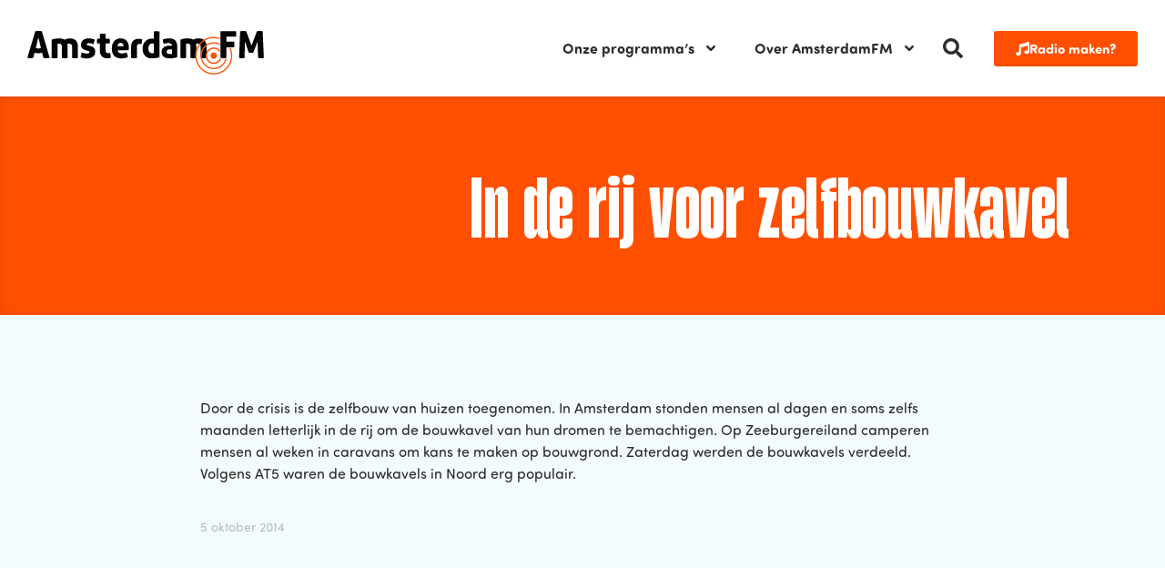

--- FILE ---
content_type: text/html; charset=UTF-8
request_url: https://www.amsterdamfm.nl/in-de-rij-voor-zelfbouwkavel/
body_size: 20872
content:
<!doctype html>
<html lang="nl-NL">
<head>
	<meta charset="UTF-8">
	<meta name="viewport" content="width=device-width, initial-scale=1">
	<link rel="profile" href="https://gmpg.org/xfn/11">
	<meta name='robots' content='index, follow, max-image-preview:large, max-snippet:-1, max-video-preview:-1' />

	<!-- This site is optimized with the Yoast SEO plugin v26.1.1 - https://yoast.com/wordpress/plugins/seo/ -->
	<title>In de rij voor zelfbouwkavel - AmsterdamFM</title>
	<meta name="description" content="Door de crisis is de zelfbouw van huizen toegenomen. In Amsterdam stonden mensen al dagen en soms zelfs maanden letterlijk in de rij om de bouwkavel van" />
	<link rel="canonical" href="https://www.amsterdamfm.nl/in-de-rij-voor-zelfbouwkavel/" />
	<meta property="og:locale" content="nl_NL" />
	<meta property="og:type" content="article" />
	<meta property="og:title" content="In de rij voor zelfbouwkavel - AmsterdamFM" />
	<meta property="og:description" content="Door de crisis is de zelfbouw van huizen toegenomen. In Amsterdam stonden mensen al dagen en soms zelfs maanden letterlijk in de rij om de bouwkavel van" />
	<meta property="og:url" content="https://www.amsterdamfm.nl/in-de-rij-voor-zelfbouwkavel/" />
	<meta property="og:site_name" content="AmsterdamFM" />
	<meta property="article:publisher" content="https://www.facebook.com/AmsterdamFM" />
	<meta property="article:published_time" content="2014-10-05T07:34:02+00:00" />
	<meta property="article:modified_time" content="2024-02-08T15:41:20+00:00" />
	<meta name="author" content="prestonziessen" />
	<meta name="twitter:card" content="summary_large_image" />
	<meta name="twitter:label1" content="Geschreven door" />
	<meta name="twitter:data1" content="prestonziessen" />
	<script type="application/ld+json" class="yoast-schema-graph">{"@context":"https://schema.org","@graph":[{"@type":"Article","@id":"https://www.amsterdamfm.nl/in-de-rij-voor-zelfbouwkavel/#article","isPartOf":{"@id":"https://www.amsterdamfm.nl/in-de-rij-voor-zelfbouwkavel/"},"author":{"name":"prestonziessen","@id":"https://www.amsterdamfm.nl/#/schema/person/33cf9304cd96d0354ddc8327bdf4b87d"},"headline":"In de rij voor zelfbouwkavel","datePublished":"2014-10-05T07:34:02+00:00","dateModified":"2024-02-08T15:41:20+00:00","mainEntityOfPage":{"@id":"https://www.amsterdamfm.nl/in-de-rij-voor-zelfbouwkavel/"},"wordCount":64,"publisher":{"@id":"https://www.amsterdamfm.nl/#organization"},"keywords":["*Zeeburgereiland","bouwkavel","Noord","rij","zelfbouwkavel"],"articleSection":["Nieuws"],"inLanguage":"nl-NL"},{"@type":"WebPage","@id":"https://www.amsterdamfm.nl/in-de-rij-voor-zelfbouwkavel/","url":"https://www.amsterdamfm.nl/in-de-rij-voor-zelfbouwkavel/","name":"In de rij voor zelfbouwkavel - AmsterdamFM","isPartOf":{"@id":"https://www.amsterdamfm.nl/#website"},"datePublished":"2014-10-05T07:34:02+00:00","dateModified":"2024-02-08T15:41:20+00:00","description":"Door de crisis is de zelfbouw van huizen toegenomen. In Amsterdam stonden mensen al dagen en soms zelfs maanden letterlijk in de rij om de bouwkavel van","breadcrumb":{"@id":"https://www.amsterdamfm.nl/in-de-rij-voor-zelfbouwkavel/#breadcrumb"},"inLanguage":"nl-NL","potentialAction":[{"@type":"ReadAction","target":["https://www.amsterdamfm.nl/in-de-rij-voor-zelfbouwkavel/"]}]},{"@type":"BreadcrumbList","@id":"https://www.amsterdamfm.nl/in-de-rij-voor-zelfbouwkavel/#breadcrumb","itemListElement":[{"@type":"ListItem","position":1,"name":"Home","item":"https://www.amsterdamfm.nl/"},{"@type":"ListItem","position":2,"name":"In de rij voor zelfbouwkavel"}]},{"@type":"WebSite","@id":"https://www.amsterdamfm.nl/#website","url":"https://www.amsterdamfm.nl/","name":"AmsterdamFM","description":"Weet wat er speelt!","publisher":{"@id":"https://www.amsterdamfm.nl/#organization"},"potentialAction":[{"@type":"SearchAction","target":{"@type":"EntryPoint","urlTemplate":"https://www.amsterdamfm.nl/?s={search_term_string}"},"query-input":{"@type":"PropertyValueSpecification","valueRequired":true,"valueName":"search_term_string"}}],"inLanguage":"nl-NL"},{"@type":"Organization","@id":"https://www.amsterdamfm.nl/#organization","name":"AmsterdamFM","url":"https://www.amsterdamfm.nl/","logo":{"@type":"ImageObject","inLanguage":"nl-NL","@id":"https://www.amsterdamfm.nl/#/schema/logo/image/","url":"https://www.amsterdamfm.nl/wp-content/uploads/2023/11/AmsterdamFM.svg","contentUrl":"https://www.amsterdamfm.nl/wp-content/uploads/2023/11/AmsterdamFM.svg","width":100,"height":100,"caption":"AmsterdamFM"},"image":{"@id":"https://www.amsterdamfm.nl/#/schema/logo/image/"},"sameAs":["https://www.facebook.com/AmsterdamFM","https://www.instagram.com/amsterdam.fm","https://open.spotify.com/show/0y050QFHB5vn2DxSbHly1N?si=477bc000df2b4900","https://soundcloud.com/amsterdamfm2"]},{"@type":"Person","@id":"https://www.amsterdamfm.nl/#/schema/person/33cf9304cd96d0354ddc8327bdf4b87d","name":"prestonziessen","sameAs":["https://www.amsterdamfm.nl"]}]}</script>
	<!-- / Yoast SEO plugin. -->


<link rel="alternate" type="application/rss+xml" title="AmsterdamFM &raquo; feed" href="https://www.amsterdamfm.nl/feed/" />
<link rel="alternate" type="application/rss+xml" title="AmsterdamFM &raquo; reacties feed" href="https://www.amsterdamfm.nl/comments/feed/" />
<link rel="alternate" title="oEmbed (JSON)" type="application/json+oembed" href="https://www.amsterdamfm.nl/wp-json/oembed/1.0/embed?url=https%3A%2F%2Fwww.amsterdamfm.nl%2Fin-de-rij-voor-zelfbouwkavel%2F" />
<link rel="alternate" title="oEmbed (XML)" type="text/xml+oembed" href="https://www.amsterdamfm.nl/wp-json/oembed/1.0/embed?url=https%3A%2F%2Fwww.amsterdamfm.nl%2Fin-de-rij-voor-zelfbouwkavel%2F&#038;format=xml" />
<link rel="stylesheet" type="text/css" href="https://use.typekit.net/vqa5ley.css"><style id='wp-img-auto-sizes-contain-inline-css'>
img:is([sizes=auto i],[sizes^="auto," i]){contain-intrinsic-size:3000px 1500px}
/*# sourceURL=wp-img-auto-sizes-contain-inline-css */
</style>
<style id='wp-emoji-styles-inline-css'>

	img.wp-smiley, img.emoji {
		display: inline !important;
		border: none !important;
		box-shadow: none !important;
		height: 1em !important;
		width: 1em !important;
		margin: 0 0.07em !important;
		vertical-align: -0.1em !important;
		background: none !important;
		padding: 0 !important;
	}
/*# sourceURL=wp-emoji-styles-inline-css */
</style>
<link rel='stylesheet' id='wp-block-library-css' href='https://www.amsterdamfm.nl/wp-includes/css/dist/block-library/style.min.css?ver=6.9' media='all' />
<style id='global-styles-inline-css'>
:root{--wp--preset--aspect-ratio--square: 1;--wp--preset--aspect-ratio--4-3: 4/3;--wp--preset--aspect-ratio--3-4: 3/4;--wp--preset--aspect-ratio--3-2: 3/2;--wp--preset--aspect-ratio--2-3: 2/3;--wp--preset--aspect-ratio--16-9: 16/9;--wp--preset--aspect-ratio--9-16: 9/16;--wp--preset--color--black: #000000;--wp--preset--color--cyan-bluish-gray: #abb8c3;--wp--preset--color--white: #ffffff;--wp--preset--color--pale-pink: #f78da7;--wp--preset--color--vivid-red: #cf2e2e;--wp--preset--color--luminous-vivid-orange: #ff6900;--wp--preset--color--luminous-vivid-amber: #fcb900;--wp--preset--color--light-green-cyan: #7bdcb5;--wp--preset--color--vivid-green-cyan: #00d084;--wp--preset--color--pale-cyan-blue: #8ed1fc;--wp--preset--color--vivid-cyan-blue: #0693e3;--wp--preset--color--vivid-purple: #9b51e0;--wp--preset--gradient--vivid-cyan-blue-to-vivid-purple: linear-gradient(135deg,rgb(6,147,227) 0%,rgb(155,81,224) 100%);--wp--preset--gradient--light-green-cyan-to-vivid-green-cyan: linear-gradient(135deg,rgb(122,220,180) 0%,rgb(0,208,130) 100%);--wp--preset--gradient--luminous-vivid-amber-to-luminous-vivid-orange: linear-gradient(135deg,rgb(252,185,0) 0%,rgb(255,105,0) 100%);--wp--preset--gradient--luminous-vivid-orange-to-vivid-red: linear-gradient(135deg,rgb(255,105,0) 0%,rgb(207,46,46) 100%);--wp--preset--gradient--very-light-gray-to-cyan-bluish-gray: linear-gradient(135deg,rgb(238,238,238) 0%,rgb(169,184,195) 100%);--wp--preset--gradient--cool-to-warm-spectrum: linear-gradient(135deg,rgb(74,234,220) 0%,rgb(151,120,209) 20%,rgb(207,42,186) 40%,rgb(238,44,130) 60%,rgb(251,105,98) 80%,rgb(254,248,76) 100%);--wp--preset--gradient--blush-light-purple: linear-gradient(135deg,rgb(255,206,236) 0%,rgb(152,150,240) 100%);--wp--preset--gradient--blush-bordeaux: linear-gradient(135deg,rgb(254,205,165) 0%,rgb(254,45,45) 50%,rgb(107,0,62) 100%);--wp--preset--gradient--luminous-dusk: linear-gradient(135deg,rgb(255,203,112) 0%,rgb(199,81,192) 50%,rgb(65,88,208) 100%);--wp--preset--gradient--pale-ocean: linear-gradient(135deg,rgb(255,245,203) 0%,rgb(182,227,212) 50%,rgb(51,167,181) 100%);--wp--preset--gradient--electric-grass: linear-gradient(135deg,rgb(202,248,128) 0%,rgb(113,206,126) 100%);--wp--preset--gradient--midnight: linear-gradient(135deg,rgb(2,3,129) 0%,rgb(40,116,252) 100%);--wp--preset--font-size--small: 13px;--wp--preset--font-size--medium: 20px;--wp--preset--font-size--large: 36px;--wp--preset--font-size--x-large: 42px;--wp--preset--spacing--20: 0.44rem;--wp--preset--spacing--30: 0.67rem;--wp--preset--spacing--40: 1rem;--wp--preset--spacing--50: 1.5rem;--wp--preset--spacing--60: 2.25rem;--wp--preset--spacing--70: 3.38rem;--wp--preset--spacing--80: 5.06rem;--wp--preset--shadow--natural: 6px 6px 9px rgba(0, 0, 0, 0.2);--wp--preset--shadow--deep: 12px 12px 50px rgba(0, 0, 0, 0.4);--wp--preset--shadow--sharp: 6px 6px 0px rgba(0, 0, 0, 0.2);--wp--preset--shadow--outlined: 6px 6px 0px -3px rgb(255, 255, 255), 6px 6px rgb(0, 0, 0);--wp--preset--shadow--crisp: 6px 6px 0px rgb(0, 0, 0);}:root { --wp--style--global--content-size: 800px;--wp--style--global--wide-size: 1200px; }:where(body) { margin: 0; }.wp-site-blocks > .alignleft { float: left; margin-right: 2em; }.wp-site-blocks > .alignright { float: right; margin-left: 2em; }.wp-site-blocks > .aligncenter { justify-content: center; margin-left: auto; margin-right: auto; }:where(.wp-site-blocks) > * { margin-block-start: 24px; margin-block-end: 0; }:where(.wp-site-blocks) > :first-child { margin-block-start: 0; }:where(.wp-site-blocks) > :last-child { margin-block-end: 0; }:root { --wp--style--block-gap: 24px; }:root :where(.is-layout-flow) > :first-child{margin-block-start: 0;}:root :where(.is-layout-flow) > :last-child{margin-block-end: 0;}:root :where(.is-layout-flow) > *{margin-block-start: 24px;margin-block-end: 0;}:root :where(.is-layout-constrained) > :first-child{margin-block-start: 0;}:root :where(.is-layout-constrained) > :last-child{margin-block-end: 0;}:root :where(.is-layout-constrained) > *{margin-block-start: 24px;margin-block-end: 0;}:root :where(.is-layout-flex){gap: 24px;}:root :where(.is-layout-grid){gap: 24px;}.is-layout-flow > .alignleft{float: left;margin-inline-start: 0;margin-inline-end: 2em;}.is-layout-flow > .alignright{float: right;margin-inline-start: 2em;margin-inline-end: 0;}.is-layout-flow > .aligncenter{margin-left: auto !important;margin-right: auto !important;}.is-layout-constrained > .alignleft{float: left;margin-inline-start: 0;margin-inline-end: 2em;}.is-layout-constrained > .alignright{float: right;margin-inline-start: 2em;margin-inline-end: 0;}.is-layout-constrained > .aligncenter{margin-left: auto !important;margin-right: auto !important;}.is-layout-constrained > :where(:not(.alignleft):not(.alignright):not(.alignfull)){max-width: var(--wp--style--global--content-size);margin-left: auto !important;margin-right: auto !important;}.is-layout-constrained > .alignwide{max-width: var(--wp--style--global--wide-size);}body .is-layout-flex{display: flex;}.is-layout-flex{flex-wrap: wrap;align-items: center;}.is-layout-flex > :is(*, div){margin: 0;}body .is-layout-grid{display: grid;}.is-layout-grid > :is(*, div){margin: 0;}body{padding-top: 0px;padding-right: 0px;padding-bottom: 0px;padding-left: 0px;}a:where(:not(.wp-element-button)){text-decoration: underline;}:root :where(.wp-element-button, .wp-block-button__link){background-color: #32373c;border-width: 0;color: #fff;font-family: inherit;font-size: inherit;font-style: inherit;font-weight: inherit;letter-spacing: inherit;line-height: inherit;padding-top: calc(0.667em + 2px);padding-right: calc(1.333em + 2px);padding-bottom: calc(0.667em + 2px);padding-left: calc(1.333em + 2px);text-decoration: none;text-transform: inherit;}.has-black-color{color: var(--wp--preset--color--black) !important;}.has-cyan-bluish-gray-color{color: var(--wp--preset--color--cyan-bluish-gray) !important;}.has-white-color{color: var(--wp--preset--color--white) !important;}.has-pale-pink-color{color: var(--wp--preset--color--pale-pink) !important;}.has-vivid-red-color{color: var(--wp--preset--color--vivid-red) !important;}.has-luminous-vivid-orange-color{color: var(--wp--preset--color--luminous-vivid-orange) !important;}.has-luminous-vivid-amber-color{color: var(--wp--preset--color--luminous-vivid-amber) !important;}.has-light-green-cyan-color{color: var(--wp--preset--color--light-green-cyan) !important;}.has-vivid-green-cyan-color{color: var(--wp--preset--color--vivid-green-cyan) !important;}.has-pale-cyan-blue-color{color: var(--wp--preset--color--pale-cyan-blue) !important;}.has-vivid-cyan-blue-color{color: var(--wp--preset--color--vivid-cyan-blue) !important;}.has-vivid-purple-color{color: var(--wp--preset--color--vivid-purple) !important;}.has-black-background-color{background-color: var(--wp--preset--color--black) !important;}.has-cyan-bluish-gray-background-color{background-color: var(--wp--preset--color--cyan-bluish-gray) !important;}.has-white-background-color{background-color: var(--wp--preset--color--white) !important;}.has-pale-pink-background-color{background-color: var(--wp--preset--color--pale-pink) !important;}.has-vivid-red-background-color{background-color: var(--wp--preset--color--vivid-red) !important;}.has-luminous-vivid-orange-background-color{background-color: var(--wp--preset--color--luminous-vivid-orange) !important;}.has-luminous-vivid-amber-background-color{background-color: var(--wp--preset--color--luminous-vivid-amber) !important;}.has-light-green-cyan-background-color{background-color: var(--wp--preset--color--light-green-cyan) !important;}.has-vivid-green-cyan-background-color{background-color: var(--wp--preset--color--vivid-green-cyan) !important;}.has-pale-cyan-blue-background-color{background-color: var(--wp--preset--color--pale-cyan-blue) !important;}.has-vivid-cyan-blue-background-color{background-color: var(--wp--preset--color--vivid-cyan-blue) !important;}.has-vivid-purple-background-color{background-color: var(--wp--preset--color--vivid-purple) !important;}.has-black-border-color{border-color: var(--wp--preset--color--black) !important;}.has-cyan-bluish-gray-border-color{border-color: var(--wp--preset--color--cyan-bluish-gray) !important;}.has-white-border-color{border-color: var(--wp--preset--color--white) !important;}.has-pale-pink-border-color{border-color: var(--wp--preset--color--pale-pink) !important;}.has-vivid-red-border-color{border-color: var(--wp--preset--color--vivid-red) !important;}.has-luminous-vivid-orange-border-color{border-color: var(--wp--preset--color--luminous-vivid-orange) !important;}.has-luminous-vivid-amber-border-color{border-color: var(--wp--preset--color--luminous-vivid-amber) !important;}.has-light-green-cyan-border-color{border-color: var(--wp--preset--color--light-green-cyan) !important;}.has-vivid-green-cyan-border-color{border-color: var(--wp--preset--color--vivid-green-cyan) !important;}.has-pale-cyan-blue-border-color{border-color: var(--wp--preset--color--pale-cyan-blue) !important;}.has-vivid-cyan-blue-border-color{border-color: var(--wp--preset--color--vivid-cyan-blue) !important;}.has-vivid-purple-border-color{border-color: var(--wp--preset--color--vivid-purple) !important;}.has-vivid-cyan-blue-to-vivid-purple-gradient-background{background: var(--wp--preset--gradient--vivid-cyan-blue-to-vivid-purple) !important;}.has-light-green-cyan-to-vivid-green-cyan-gradient-background{background: var(--wp--preset--gradient--light-green-cyan-to-vivid-green-cyan) !important;}.has-luminous-vivid-amber-to-luminous-vivid-orange-gradient-background{background: var(--wp--preset--gradient--luminous-vivid-amber-to-luminous-vivid-orange) !important;}.has-luminous-vivid-orange-to-vivid-red-gradient-background{background: var(--wp--preset--gradient--luminous-vivid-orange-to-vivid-red) !important;}.has-very-light-gray-to-cyan-bluish-gray-gradient-background{background: var(--wp--preset--gradient--very-light-gray-to-cyan-bluish-gray) !important;}.has-cool-to-warm-spectrum-gradient-background{background: var(--wp--preset--gradient--cool-to-warm-spectrum) !important;}.has-blush-light-purple-gradient-background{background: var(--wp--preset--gradient--blush-light-purple) !important;}.has-blush-bordeaux-gradient-background{background: var(--wp--preset--gradient--blush-bordeaux) !important;}.has-luminous-dusk-gradient-background{background: var(--wp--preset--gradient--luminous-dusk) !important;}.has-pale-ocean-gradient-background{background: var(--wp--preset--gradient--pale-ocean) !important;}.has-electric-grass-gradient-background{background: var(--wp--preset--gradient--electric-grass) !important;}.has-midnight-gradient-background{background: var(--wp--preset--gradient--midnight) !important;}.has-small-font-size{font-size: var(--wp--preset--font-size--small) !important;}.has-medium-font-size{font-size: var(--wp--preset--font-size--medium) !important;}.has-large-font-size{font-size: var(--wp--preset--font-size--large) !important;}.has-x-large-font-size{font-size: var(--wp--preset--font-size--x-large) !important;}
/*# sourceURL=global-styles-inline-css */
</style>

<link rel='stylesheet' id='jet-engine-frontend-css' href='https://www.amsterdamfm.nl/wp-content/plugins/jet-engine/assets/css/frontend.css?ver=3.7.7' media='all' />
<link rel='stylesheet' id='hello-elementor-css' href='https://www.amsterdamfm.nl/wp-content/themes/hello-elementor/style.min.css?ver=3.4.3' media='all' />
<link rel='stylesheet' id='hello-elementor-theme-style-css' href='https://www.amsterdamfm.nl/wp-content/themes/hello-elementor/theme.min.css?ver=3.4.3' media='all' />
<link rel='stylesheet' id='hello-elementor-header-footer-css' href='https://www.amsterdamfm.nl/wp-content/themes/hello-elementor/header-footer.min.css?ver=3.4.3' media='all' />
<link rel='stylesheet' id='elementor-frontend-css' href='https://www.amsterdamfm.nl/wp-content/plugins/elementor/assets/css/frontend.min.css?ver=3.32.4' media='all' />
<link rel='stylesheet' id='elementor-post-9-css' href='https://www.amsterdamfm.nl/wp-content/uploads/elementor/css/post-9.css?ver=1765520862' media='all' />
<link rel='stylesheet' id='widget-image-css' href='https://www.amsterdamfm.nl/wp-content/plugins/elementor/assets/css/widget-image.min.css?ver=3.32.4' media='all' />
<link rel='stylesheet' id='widget-nav-menu-css' href='https://www.amsterdamfm.nl/wp-content/plugins/elementor-pro/assets/css/widget-nav-menu.min.css?ver=3.32.2' media='all' />
<link rel='stylesheet' id='widget-search-form-css' href='https://www.amsterdamfm.nl/wp-content/plugins/elementor-pro/assets/css/widget-search-form.min.css?ver=3.32.2' media='all' />
<link rel='stylesheet' id='widget-icon-list-css' href='https://www.amsterdamfm.nl/wp-content/plugins/elementor/assets/css/widget-icon-list.min.css?ver=3.32.4' media='all' />
<link rel='stylesheet' id='widget-heading-css' href='https://www.amsterdamfm.nl/wp-content/plugins/elementor/assets/css/widget-heading.min.css?ver=3.32.4' media='all' />
<link rel='stylesheet' id='swiper-css' href='https://www.amsterdamfm.nl/wp-content/plugins/elementor/assets/lib/swiper/v8/css/swiper.min.css?ver=8.4.5' media='all' />
<link rel='stylesheet' id='e-swiper-css' href='https://www.amsterdamfm.nl/wp-content/plugins/elementor/assets/css/conditionals/e-swiper.min.css?ver=3.32.4' media='all' />
<link rel='stylesheet' id='widget-image-carousel-css' href='https://www.amsterdamfm.nl/wp-content/plugins/elementor/assets/css/widget-image-carousel.min.css?ver=3.32.4' media='all' />
<link rel='stylesheet' id='elementor-post-174928-css' href='https://www.amsterdamfm.nl/wp-content/uploads/elementor/css/post-174928.css?ver=1765520863' media='all' />
<link rel='stylesheet' id='elementor-post-174929-css' href='https://www.amsterdamfm.nl/wp-content/uploads/elementor/css/post-174929.css?ver=1765520863' media='all' />
<link rel='stylesheet' id='elementor-post-272748-css' href='https://www.amsterdamfm.nl/wp-content/uploads/elementor/css/post-272748.css?ver=1765520863' media='all' />
<link rel='stylesheet' id='elementor-post-175025-css' href='https://www.amsterdamfm.nl/wp-content/uploads/elementor/css/post-175025.css?ver=1765520863' media='all' />
<link rel='stylesheet' id='hello-elementor-child-style-css' href='https://www.amsterdamfm.nl/wp-content/themes/hello-theme-child/style.css?ver=1.0.1' media='all' />
<script src="https://www.amsterdamfm.nl/wp-includes/js/jquery/jquery.min.js?ver=3.7.1" id="jquery-core-js"></script>
<script src="https://www.amsterdamfm.nl/wp-includes/js/jquery/jquery-migrate.min.js?ver=3.4.1" id="jquery-migrate-js"></script>
<link rel="https://api.w.org/" href="https://www.amsterdamfm.nl/wp-json/" /><link rel="alternate" title="JSON" type="application/json" href="https://www.amsterdamfm.nl/wp-json/wp/v2/posts/378872" /><link rel="EditURI" type="application/rsd+xml" title="RSD" href="https://www.amsterdamfm.nl/xmlrpc.php?rsd" />
<meta name="generator" content="WordPress 6.9" />
<link rel='shortlink' href='https://www.amsterdamfm.nl/?p=378872' />
<meta name="generator" content="Elementor 3.32.4; features: e_font_icon_svg, additional_custom_breakpoints; settings: css_print_method-external, google_font-enabled, font_display-swap">
<!-- Google tag (gtag.js) -->
<script async src="https://www.googletagmanager.com/gtag/js?id=G-FYE595TTCX"></script>
<script>
  window.dataLayer = window.dataLayer || [];
  function gtag(){dataLayer.push(arguments);}
  gtag('js', new Date());
  gtag('config', 'G-FYE595TTCX');
</script>
			<style>
				.e-con.e-parent:nth-of-type(n+4):not(.e-lazyloaded):not(.e-no-lazyload),
				.e-con.e-parent:nth-of-type(n+4):not(.e-lazyloaded):not(.e-no-lazyload) * {
					background-image: none !important;
				}
				@media screen and (max-height: 1024px) {
					.e-con.e-parent:nth-of-type(n+3):not(.e-lazyloaded):not(.e-no-lazyload),
					.e-con.e-parent:nth-of-type(n+3):not(.e-lazyloaded):not(.e-no-lazyload) * {
						background-image: none !important;
					}
				}
				@media screen and (max-height: 640px) {
					.e-con.e-parent:nth-of-type(n+2):not(.e-lazyloaded):not(.e-no-lazyload),
					.e-con.e-parent:nth-of-type(n+2):not(.e-lazyloaded):not(.e-no-lazyload) * {
						background-image: none !important;
					}
				}
			</style>
			<link rel="icon" href="https://www.amsterdamfm.nl/wp-content/uploads/2024/01/Avatar-150x150.png" sizes="32x32" />
<link rel="icon" href="https://www.amsterdamfm.nl/wp-content/uploads/2024/01/Avatar-300x300.png" sizes="192x192" />
<link rel="apple-touch-icon" href="https://www.amsterdamfm.nl/wp-content/uploads/2024/01/Avatar-300x300.png" />
<meta name="msapplication-TileImage" content="https://www.amsterdamfm.nl/wp-content/uploads/2024/01/Avatar-300x300.png" />
<link rel='stylesheet' id='e-animation-grow-css' href='https://www.amsterdamfm.nl/wp-content/plugins/elementor/assets/lib/animations/styles/e-animation-grow.min.css?ver=3.32.4' media='all' />
</head>
<body class="wp-singular post-template-default single single-post postid-378872 single-format-standard wp-custom-logo wp-embed-responsive wp-theme-hello-elementor wp-child-theme-hello-theme-child hello-elementor-default elementor-default elementor-kit-9 elementor-page-272748">


<a class="skip-link screen-reader-text" href="#content">Ga naar de inhoud</a>

		<header data-elementor-type="header" data-elementor-id="174928" class="elementor elementor-174928 elementor-location-header" data-elementor-post-type="elementor_library">
					<section class="elementor-section elementor-top-section elementor-element elementor-element-4d7e2d9 elementor-section-boxed elementor-section-height-default elementor-section-height-default" data-id="4d7e2d9" data-element_type="section">
						<div class="elementor-container elementor-column-gap-wider">
					<div class="elementor-column elementor-col-50 elementor-top-column elementor-element elementor-element-2284b4c" data-id="2284b4c" data-element_type="column">
			<div class="elementor-widget-wrap elementor-element-populated">
						<div class="elementor-element elementor-element-18ad35d elementor-widget__width-auto elementor-widget elementor-widget-image" data-id="18ad35d" data-element_type="widget" data-widget_type="image.default">
				<div class="elementor-widget-container">
																<a href="https://www.amsterdamfm.nl">
							<img width="100" height="100" src="https://www.amsterdamfm.nl/wp-content/uploads/2023/11/logo-adamfm.svg" class="attachment-large size-large wp-image-380428" alt="" />								</a>
															</div>
				</div>
					</div>
		</div>
				<div class="elementor-column elementor-col-50 elementor-top-column elementor-element elementor-element-679885d" data-id="679885d" data-element_type="column">
			<div class="elementor-widget-wrap elementor-element-populated">
						<div class="elementor-element elementor-element-8511585 elementor-widget__width-auto elementor-nav-menu--stretch elementor-nav-menu__text-align-center elementor-nav-menu--dropdown-tablet elementor-nav-menu--toggle elementor-nav-menu--burger elementor-widget elementor-widget-nav-menu" data-id="8511585" data-element_type="widget" data-settings="{&quot;submenu_icon&quot;:{&quot;value&quot;:&quot;&lt;svg aria-hidden=\&quot;true\&quot; class=\&quot;e-font-icon-svg e-fas-angle-down\&quot; viewBox=\&quot;0 0 320 512\&quot; xmlns=\&quot;http:\/\/www.w3.org\/2000\/svg\&quot;&gt;&lt;path d=\&quot;M143 352.3L7 216.3c-9.4-9.4-9.4-24.6 0-33.9l22.6-22.6c9.4-9.4 24.6-9.4 33.9 0l96.4 96.4 96.4-96.4c9.4-9.4 24.6-9.4 33.9 0l22.6 22.6c9.4 9.4 9.4 24.6 0 33.9l-136 136c-9.2 9.4-24.4 9.4-33.8 0z\&quot;&gt;&lt;\/path&gt;&lt;\/svg&gt;&quot;,&quot;library&quot;:&quot;fa-solid&quot;},&quot;full_width&quot;:&quot;stretch&quot;,&quot;layout&quot;:&quot;horizontal&quot;,&quot;toggle&quot;:&quot;burger&quot;}" data-widget_type="nav-menu.default">
				<div class="elementor-widget-container">
								<nav aria-label="Menu" class="elementor-nav-menu--main elementor-nav-menu__container elementor-nav-menu--layout-horizontal e--pointer-none">
				<ul id="menu-1-8511585" class="elementor-nav-menu"><li class="menu-item menu-item-type-custom menu-item-object-custom menu-item-has-children menu-item-174912"><a href="#" class="elementor-item elementor-item-anchor">Onze programma&#8217;s</a>
<ul class="sub-menu elementor-nav-menu--dropdown">
	<li class="menu-item menu-item-type-post_type menu-item-object-programma menu-item-341599"><a href="https://www.amsterdamfm.nl/programma/moet-je-nou-s-horen/" class="elementor-sub-item">Moet je nou ‘s horen!</a></li>
	<li class="menu-item menu-item-type-post_type menu-item-object-programma menu-item-341600"><a href="https://www.amsterdamfm.nl/programma/springvossen/" class="elementor-sub-item">Springvossen</a></li>
	<li class="menu-item menu-item-type-post_type menu-item-object-programma menu-item-341601"><a href="https://www.amsterdamfm.nl/programma/sterrenstof/" class="elementor-sub-item">Sterrenstof</a></li>
	<li class="menu-item menu-item-type-post_type menu-item-object-programma menu-item-341602"><a href="https://www.amsterdamfm.nl/programma/wie-wat-bewaart/" class="elementor-sub-item">Wie Wat Bewaart</a></li>
	<li class="menu-item menu-item-type-post_type menu-item-object-programma menu-item-410048"><a href="https://www.amsterdamfm.nl/programma/achter-de-gevels/" class="elementor-sub-item">Achter de Gevels</a></li>
	<li class="menu-item menu-item-type-post_type menu-item-object-programma menu-item-410049"><a href="https://www.amsterdamfm.nl/programma/opus/" class="elementor-sub-item">Opus</a></li>
	<li class="menu-item menu-item-type-post_type menu-item-object-programma menu-item-410115"><a href="https://www.amsterdamfm.nl/programma/nieuw-geluid/" class="elementor-sub-item">Nieuw Geluid</a></li>
	<li class="menu-item menu-item-type-post_type menu-item-object-programma menu-item-341598"><a href="https://www.amsterdamfm.nl/programma/festival-fm/" class="elementor-sub-item">Festival FM</a></li>
	<li class="menu-item menu-item-type-post_type menu-item-object-programma menu-item-411670"><a href="https://www.amsterdamfm.nl/programma/voor-ik-vergeet/" class="elementor-sub-item">Voor Ik Vergeet</a></li>
</ul>
</li>
<li class="menu-item menu-item-type-custom menu-item-object-custom menu-item-has-children menu-item-174913"><a href="#" class="elementor-item elementor-item-anchor">Over AmsterdamFM</a>
<ul class="sub-menu elementor-nav-menu--dropdown">
	<li class="menu-item menu-item-type-post_type menu-item-object-page menu-item-272790"><a href="https://www.amsterdamfm.nl/over-ons/" class="elementor-sub-item">Over ons</a></li>
	<li class="menu-item menu-item-type-post_type menu-item-object-page menu-item-272789"><a href="https://www.amsterdamfm.nl/medewerkers/" class="elementor-sub-item">Medewerkers</a></li>
	<li class="menu-item menu-item-type-post_type menu-item-object-page menu-item-272792"><a href="https://www.amsterdamfm.nl/zelf-radio-maken/" class="elementor-sub-item">Zelf radio maken?</a></li>
	<li class="menu-item menu-item-type-post_type menu-item-object-page menu-item-272787"><a href="https://www.amsterdamfm.nl/adverteren/" class="elementor-sub-item">Adverteren</a></li>
	<li class="menu-item menu-item-type-post_type menu-item-object-post menu-item-412124"><a href="https://www.amsterdamfm.nl/culinair-genieten-na-een-klassiek-concert-hier-bestel-je-een-heerlijke-maaltijd/" class="elementor-sub-item">Gespot</a></li>
	<li class="menu-item menu-item-type-post_type menu-item-object-page menu-item-272791"><a href="https://www.amsterdamfm.nl/programmas/" class="elementor-sub-item">Programma-archief</a></li>
	<li class="menu-item menu-item-type-post_type menu-item-object-page menu-item-272788"><a href="https://www.amsterdamfm.nl/contact/" class="elementor-sub-item">Contact</a></li>
</ul>
</li>
</ul>			</nav>
					<div class="elementor-menu-toggle" role="button" tabindex="0" aria-label="Menu toggle" aria-expanded="false">
			<svg aria-hidden="true" role="presentation" class="elementor-menu-toggle__icon--open e-font-icon-svg e-eicon-menu-bar" viewBox="0 0 1000 1000" xmlns="http://www.w3.org/2000/svg"><path d="M104 333H896C929 333 958 304 958 271S929 208 896 208H104C71 208 42 237 42 271S71 333 104 333ZM104 583H896C929 583 958 554 958 521S929 458 896 458H104C71 458 42 487 42 521S71 583 104 583ZM104 833H896C929 833 958 804 958 771S929 708 896 708H104C71 708 42 737 42 771S71 833 104 833Z"></path></svg><svg aria-hidden="true" role="presentation" class="elementor-menu-toggle__icon--close e-font-icon-svg e-eicon-close" viewBox="0 0 1000 1000" xmlns="http://www.w3.org/2000/svg"><path d="M742 167L500 408 258 167C246 154 233 150 217 150 196 150 179 158 167 167 154 179 150 196 150 212 150 229 154 242 171 254L408 500 167 742C138 771 138 800 167 829 196 858 225 858 254 829L496 587 738 829C750 842 767 846 783 846 800 846 817 842 829 829 842 817 846 804 846 783 846 767 842 750 829 737L588 500 833 258C863 229 863 200 833 171 804 137 775 137 742 167Z"></path></svg>		</div>
					<nav class="elementor-nav-menu--dropdown elementor-nav-menu__container" aria-hidden="true">
				<ul id="menu-2-8511585" class="elementor-nav-menu"><li class="menu-item menu-item-type-custom menu-item-object-custom menu-item-has-children menu-item-174912"><a href="#" class="elementor-item elementor-item-anchor" tabindex="-1">Onze programma&#8217;s</a>
<ul class="sub-menu elementor-nav-menu--dropdown">
	<li class="menu-item menu-item-type-post_type menu-item-object-programma menu-item-341599"><a href="https://www.amsterdamfm.nl/programma/moet-je-nou-s-horen/" class="elementor-sub-item" tabindex="-1">Moet je nou ‘s horen!</a></li>
	<li class="menu-item menu-item-type-post_type menu-item-object-programma menu-item-341600"><a href="https://www.amsterdamfm.nl/programma/springvossen/" class="elementor-sub-item" tabindex="-1">Springvossen</a></li>
	<li class="menu-item menu-item-type-post_type menu-item-object-programma menu-item-341601"><a href="https://www.amsterdamfm.nl/programma/sterrenstof/" class="elementor-sub-item" tabindex="-1">Sterrenstof</a></li>
	<li class="menu-item menu-item-type-post_type menu-item-object-programma menu-item-341602"><a href="https://www.amsterdamfm.nl/programma/wie-wat-bewaart/" class="elementor-sub-item" tabindex="-1">Wie Wat Bewaart</a></li>
	<li class="menu-item menu-item-type-post_type menu-item-object-programma menu-item-410048"><a href="https://www.amsterdamfm.nl/programma/achter-de-gevels/" class="elementor-sub-item" tabindex="-1">Achter de Gevels</a></li>
	<li class="menu-item menu-item-type-post_type menu-item-object-programma menu-item-410049"><a href="https://www.amsterdamfm.nl/programma/opus/" class="elementor-sub-item" tabindex="-1">Opus</a></li>
	<li class="menu-item menu-item-type-post_type menu-item-object-programma menu-item-410115"><a href="https://www.amsterdamfm.nl/programma/nieuw-geluid/" class="elementor-sub-item" tabindex="-1">Nieuw Geluid</a></li>
	<li class="menu-item menu-item-type-post_type menu-item-object-programma menu-item-341598"><a href="https://www.amsterdamfm.nl/programma/festival-fm/" class="elementor-sub-item" tabindex="-1">Festival FM</a></li>
	<li class="menu-item menu-item-type-post_type menu-item-object-programma menu-item-411670"><a href="https://www.amsterdamfm.nl/programma/voor-ik-vergeet/" class="elementor-sub-item" tabindex="-1">Voor Ik Vergeet</a></li>
</ul>
</li>
<li class="menu-item menu-item-type-custom menu-item-object-custom menu-item-has-children menu-item-174913"><a href="#" class="elementor-item elementor-item-anchor" tabindex="-1">Over AmsterdamFM</a>
<ul class="sub-menu elementor-nav-menu--dropdown">
	<li class="menu-item menu-item-type-post_type menu-item-object-page menu-item-272790"><a href="https://www.amsterdamfm.nl/over-ons/" class="elementor-sub-item" tabindex="-1">Over ons</a></li>
	<li class="menu-item menu-item-type-post_type menu-item-object-page menu-item-272789"><a href="https://www.amsterdamfm.nl/medewerkers/" class="elementor-sub-item" tabindex="-1">Medewerkers</a></li>
	<li class="menu-item menu-item-type-post_type menu-item-object-page menu-item-272792"><a href="https://www.amsterdamfm.nl/zelf-radio-maken/" class="elementor-sub-item" tabindex="-1">Zelf radio maken?</a></li>
	<li class="menu-item menu-item-type-post_type menu-item-object-page menu-item-272787"><a href="https://www.amsterdamfm.nl/adverteren/" class="elementor-sub-item" tabindex="-1">Adverteren</a></li>
	<li class="menu-item menu-item-type-post_type menu-item-object-post menu-item-412124"><a href="https://www.amsterdamfm.nl/culinair-genieten-na-een-klassiek-concert-hier-bestel-je-een-heerlijke-maaltijd/" class="elementor-sub-item" tabindex="-1">Gespot</a></li>
	<li class="menu-item menu-item-type-post_type menu-item-object-page menu-item-272791"><a href="https://www.amsterdamfm.nl/programmas/" class="elementor-sub-item" tabindex="-1">Programma-archief</a></li>
	<li class="menu-item menu-item-type-post_type menu-item-object-page menu-item-272788"><a href="https://www.amsterdamfm.nl/contact/" class="elementor-sub-item" tabindex="-1">Contact</a></li>
</ul>
</li>
</ul>			</nav>
						</div>
				</div>
				<div class="elementor-element elementor-element-50cc86a elementor-search-form--skin-full_screen elementor-widget__width-auto elementor-widget elementor-widget-search-form" data-id="50cc86a" data-element_type="widget" data-settings="{&quot;skin&quot;:&quot;full_screen&quot;}" data-widget_type="search-form.default">
				<div class="elementor-widget-container">
							<search role="search">
			<form class="elementor-search-form" action="https://www.amsterdamfm.nl" method="get">
												<div class="elementor-search-form__toggle" role="button" tabindex="0" aria-label="Zoeken">
					<div class="e-font-icon-svg-container"><svg aria-hidden="true" class="e-font-icon-svg e-fas-search" viewBox="0 0 512 512" xmlns="http://www.w3.org/2000/svg"><path d="M505 442.7L405.3 343c-4.5-4.5-10.6-7-17-7H372c27.6-35.3 44-79.7 44-128C416 93.1 322.9 0 208 0S0 93.1 0 208s93.1 208 208 208c48.3 0 92.7-16.4 128-44v16.3c0 6.4 2.5 12.5 7 17l99.7 99.7c9.4 9.4 24.6 9.4 33.9 0l28.3-28.3c9.4-9.4 9.4-24.6.1-34zM208 336c-70.7 0-128-57.2-128-128 0-70.7 57.2-128 128-128 70.7 0 128 57.2 128 128 0 70.7-57.2 128-128 128z"></path></svg></div>				</div>
								<div class="elementor-search-form__container">
					<label class="elementor-screen-only" for="elementor-search-form-50cc86a">Zoeken</label>

					
					<input id="elementor-search-form-50cc86a" placeholder="Zoeken ..." class="elementor-search-form__input" type="search" name="s" value="">
					
					
										<div class="dialog-lightbox-close-button dialog-close-button" role="button" tabindex="0" aria-label="Sluit dit zoekvak.">
						<svg aria-hidden="true" class="e-font-icon-svg e-eicon-close" viewBox="0 0 1000 1000" xmlns="http://www.w3.org/2000/svg"><path d="M742 167L500 408 258 167C246 154 233 150 217 150 196 150 179 158 167 167 154 179 150 196 150 212 150 229 154 242 171 254L408 500 167 742C138 771 138 800 167 829 196 858 225 858 254 829L496 587 738 829C750 842 767 846 783 846 800 846 817 842 829 829 842 817 846 804 846 783 846 767 842 750 829 737L588 500 833 258C863 229 863 200 833 171 804 137 775 137 742 167Z"></path></svg>					</div>
									</div>
			</form>
		</search>
						</div>
				</div>
				<div class="elementor-element elementor-element-998d06b elementor-widget__width-auto elementor-hidden-mobile elementor-widget elementor-widget-button" data-id="998d06b" data-element_type="widget" data-widget_type="button.default">
				<div class="elementor-widget-container">
									<div class="elementor-button-wrapper">
					<a class="elementor-button elementor-button-link elementor-size-sm" href="https://www.amsterdamfm.nl/zelf-radio-maken/">
						<span class="elementor-button-content-wrapper">
						<span class="elementor-button-icon">
				<svg aria-hidden="true" class="e-font-icon-svg e-fas-music" viewBox="0 0 512 512" xmlns="http://www.w3.org/2000/svg"><path d="M470.38 1.51L150.41 96A32 32 0 0 0 128 126.51v261.41A139 139 0 0 0 96 384c-53 0-96 28.66-96 64s43 64 96 64 96-28.66 96-64V214.32l256-75v184.61a138.4 138.4 0 0 0-32-3.93c-53 0-96 28.66-96 64s43 64 96 64 96-28.65 96-64V32a32 32 0 0 0-41.62-30.49z"></path></svg>			</span>
									<span class="elementor-button-text">Radio maken?</span>
					</span>
					</a>
				</div>
								</div>
				</div>
					</div>
		</div>
					</div>
		</section>
				</header>
				<div data-elementor-type="single-post" data-elementor-id="272748" class="elementor elementor-272748 elementor-location-single post-378872 post type-post status-publish format-standard hentry category-nieuws tag-zeeburgereiland tag-bouwkavel tag-noord tag-rij tag-zelfbouwkavel" data-elementor-post-type="elementor_library">
					<section class="elementor-section elementor-top-section elementor-element elementor-element-263e752 elementor-section-boxed elementor-section-height-default elementor-section-height-default" data-id="263e752" data-element_type="section" data-settings="{&quot;background_background&quot;:&quot;classic&quot;}">
						<div class="elementor-container elementor-column-gap-wider">
					<div class="elementor-column elementor-col-50 elementor-top-column elementor-element elementor-element-543e9aa" data-id="543e9aa" data-element_type="column">
			<div class="elementor-widget-wrap elementor-element-populated">
							</div>
		</div>
				<div class="elementor-column elementor-col-50 elementor-top-column elementor-element elementor-element-d03ba4a" data-id="d03ba4a" data-element_type="column">
			<div class="elementor-widget-wrap elementor-element-populated">
						<div class="elementor-element elementor-element-df88ab0 elementor-widget elementor-widget-heading" data-id="df88ab0" data-element_type="widget" data-widget_type="heading.default">
				<div class="elementor-widget-container">
					<h2 class="elementor-heading-title elementor-size-default">In de rij voor zelfbouwkavel</h2>				</div>
				</div>
					</div>
		</div>
					</div>
		</section>
				<section class="elementor-section elementor-top-section elementor-element elementor-element-4a01d78 elementor-section-boxed elementor-section-height-default elementor-section-height-default" data-id="4a01d78" data-element_type="section" id="luisteren" data-settings="{&quot;background_background&quot;:&quot;classic&quot;}">
						<div class="elementor-container elementor-column-gap-wider">
					<div class="elementor-column elementor-col-100 elementor-top-column elementor-element elementor-element-1f6f229" data-id="1f6f229" data-element_type="column">
			<div class="elementor-widget-wrap elementor-element-populated">
						<div class="elementor-element elementor-element-5e2a6e2 elementor-widget elementor-widget-jet-listing-dynamic-field" data-id="5e2a6e2" data-element_type="widget" data-widget_type="jet-listing-dynamic-field.default">
				<div class="elementor-widget-container">
					<div class="jet-listing jet-listing-dynamic-field display-inline"><div class="jet-listing-dynamic-field__inline-wrap"><div class="jet-listing-dynamic-field__content"><p>Door de crisis is de zelfbouw van huizen toegenomen. In Amsterdam stonden mensen al dagen en soms zelfs maanden letterlijk in de rij om de bouwkavel van hun dromen te bemachtigen. Op Zeeburgereiland camperen mensen al weken in caravans om kans te maken op bouwgrond. Zaterdag werden de bouwkavels verdeeld. Volgens AT5 waren de bouwkavels in Noord erg populair. </p>
</div></div></div>				</div>
				</div>
				<div class="elementor-element elementor-element-2fd0a21 elementor-widget elementor-widget-jet-listing-dynamic-meta" data-id="2fd0a21" data-element_type="widget" data-widget_type="jet-listing-dynamic-meta.default">
				<div class="elementor-widget-container">
					<div class="jet-listing jet-listing-dynamic-meta meta-layout-inline"><div class="jet-listing-dynamic-meta__date jet-listing-dynamic-meta__item"><a href="https://www.amsterdamfm.nl/in-de-rij-voor-zelfbouwkavel/" class="jet-listing-dynamic-meta__item-val"><time datetime="2014-10-05T09:34:02+02:00">5 oktober 2014</time></a></div></div>				</div>
				</div>
					</div>
		</div>
					</div>
		</section>
				<section class="elementor-section elementor-top-section elementor-element elementor-element-15c0f16 elementor-section-boxed elementor-section-height-default elementor-section-height-default" data-id="15c0f16" data-element_type="section">
						<div class="elementor-container elementor-column-gap-wider">
					<div class="elementor-column elementor-col-100 elementor-top-column elementor-element elementor-element-b4722ad" data-id="b4722ad" data-element_type="column">
			<div class="elementor-widget-wrap elementor-element-populated">
						<div class="elementor-element elementor-element-0558c54 elementor-widget elementor-widget-heading" data-id="0558c54" data-element_type="widget" data-widget_type="heading.default">
				<div class="elementor-widget-container">
					<h2 class="elementor-heading-title elementor-size-default">Nieuwsberichten</h2>				</div>
				</div>
				<div class="elementor-element elementor-element-ff603e9 elementor-widget elementor-widget-jet-listing-grid" data-id="ff603e9" data-element_type="widget" data-settings="{&quot;columns&quot;:3,&quot;columns_mobile&quot;:&quot;1&quot;}" data-widget_type="jet-listing-grid.default">
				<div class="elementor-widget-container">
					<div class="jet-listing-grid jet-listing"><div class="jet-listing-grid__items grid-col-desk-3 grid-col-tablet-3 grid-col-mobile-1 jet-listing-grid--175025 jet-listing-grid__masonry" data-masonry-grid-options="{&quot;columns&quot;:{&quot;desktop&quot;:3,&quot;tablet&quot;:3,&quot;mobile&quot;:1}}" data-queried-id="378872|WP_Post" data-nav="{&quot;enabled&quot;:false,&quot;type&quot;:null,&quot;more_el&quot;:null,&quot;query&quot;:[],&quot;widget_settings&quot;:{&quot;lisitng_id&quot;:175025,&quot;posts_num&quot;:6,&quot;columns&quot;:3,&quot;columns_tablet&quot;:3,&quot;columns_mobile&quot;:1,&quot;column_min_width&quot;:240,&quot;column_min_width_tablet&quot;:240,&quot;column_min_width_mobile&quot;:240,&quot;inline_columns_css&quot;:false,&quot;is_archive_template&quot;:&quot;&quot;,&quot;post_status&quot;:[&quot;publish&quot;],&quot;use_random_posts_num&quot;:&quot;&quot;,&quot;max_posts_num&quot;:9,&quot;not_found_message&quot;:&quot;No data was found&quot;,&quot;is_masonry&quot;:true,&quot;equal_columns_height&quot;:&quot;&quot;,&quot;use_load_more&quot;:&quot;&quot;,&quot;load_more_id&quot;:&quot;&quot;,&quot;load_more_type&quot;:&quot;click&quot;,&quot;load_more_offset&quot;:{&quot;unit&quot;:&quot;px&quot;,&quot;size&quot;:0,&quot;sizes&quot;:[]},&quot;use_custom_post_types&quot;:&quot;&quot;,&quot;custom_post_types&quot;:[],&quot;hide_widget_if&quot;:&quot;&quot;,&quot;carousel_enabled&quot;:&quot;&quot;,&quot;slides_to_scroll&quot;:&quot;1&quot;,&quot;arrows&quot;:&quot;true&quot;,&quot;arrow_icon&quot;:&quot;fa fa-angle-left&quot;,&quot;dots&quot;:&quot;&quot;,&quot;autoplay&quot;:&quot;true&quot;,&quot;pause_on_hover&quot;:&quot;true&quot;,&quot;autoplay_speed&quot;:5000,&quot;infinite&quot;:&quot;true&quot;,&quot;center_mode&quot;:&quot;&quot;,&quot;effect&quot;:&quot;slide&quot;,&quot;speed&quot;:500,&quot;inject_alternative_items&quot;:&quot;&quot;,&quot;injection_items&quot;:[],&quot;scroll_slider_enabled&quot;:&quot;&quot;,&quot;scroll_slider_on&quot;:[&quot;desktop&quot;,&quot;tablet&quot;,&quot;mobile&quot;],&quot;custom_query&quot;:false,&quot;custom_query_id&quot;:&quot;&quot;,&quot;_element_id&quot;:&quot;&quot;,&quot;collapse_first_last_gap&quot;:false,&quot;list_tag_selection&quot;:&quot;&quot;,&quot;list_items_wrapper_tag&quot;:&quot;div&quot;,&quot;list_item_tag&quot;:&quot;div&quot;,&quot;empty_items_wrapper_tag&quot;:&quot;div&quot;}}" data-page="1" data-pages="3908" data-listing-source="posts" data-listing-id="175025" data-query-id=""><div class="jet-listing-grid__item jet-listing-dynamic-post-412413" data-post-id="412413"  >		<div data-elementor-type="jet-listing-items" data-elementor-id="175025" class="elementor elementor-175025" data-elementor-post-type="jet-engine">
						<section class="elementor-section elementor-top-section elementor-element elementor-element-4853ade elementor-section-boxed elementor-section-height-default elementor-section-height-default" data-id="4853ade" data-element_type="section">
						<div class="elementor-container elementor-column-gap-no">
					<div class="elementor-column elementor-col-100 elementor-top-column elementor-element elementor-element-4f7548f" data-id="4f7548f" data-element_type="column">
			<div class="elementor-widget-wrap elementor-element-populated">
						<div class="elementor-element elementor-element-2882f09 elementor-widget elementor-widget-image" data-id="2882f09" data-element_type="widget" data-widget_type="image.default">
				<div class="elementor-widget-container">
																<a href="https://www.amsterdamfm.nl/wie-wat-bewaart-14-11-2025-not-my-soul-allard-pierson-en-nederland-wordt-beter-amsterdam-museum/">
							<img fetchpriority="high" width="768" height="512" src="https://www.amsterdamfm.nl/wp-content/uploads/2025/11/Luciano-de-Boterman-Black-Lives-Matter-protest-op-de-Dam-op-1-juni-2020-Amsterdam-Museum-3-768x512.jpg" class="attachment-medium_large size-medium_large wp-image-412417" alt="Foto: Luciano de Boterman, Black lives matter protest op de dam op 1 juni 2020, Amsterdam Museum." srcset="https://www.amsterdamfm.nl/wp-content/uploads/2025/11/Luciano-de-Boterman-Black-Lives-Matter-protest-op-de-Dam-op-1-juni-2020-Amsterdam-Museum-3-768x512.jpg 768w, https://www.amsterdamfm.nl/wp-content/uploads/2025/11/Luciano-de-Boterman-Black-Lives-Matter-protest-op-de-Dam-op-1-juni-2020-Amsterdam-Museum-3-300x200.jpg 300w, https://www.amsterdamfm.nl/wp-content/uploads/2025/11/Luciano-de-Boterman-Black-Lives-Matter-protest-op-de-Dam-op-1-juni-2020-Amsterdam-Museum-3-1024x683.jpg 1024w, https://www.amsterdamfm.nl/wp-content/uploads/2025/11/Luciano-de-Boterman-Black-Lives-Matter-protest-op-de-Dam-op-1-juni-2020-Amsterdam-Museum-3-1536x1024.jpg 1536w, https://www.amsterdamfm.nl/wp-content/uploads/2025/11/Luciano-de-Boterman-Black-Lives-Matter-protest-op-de-Dam-op-1-juni-2020-Amsterdam-Museum-3-2048x1365.jpg 2048w" sizes="(max-width: 768px) 100vw, 768px" />								</a>
															</div>
				</div>
				<div class="elementor-element elementor-element-ce76e5f elementor-widget elementor-widget-heading" data-id="ce76e5f" data-element_type="widget" data-widget_type="heading.default">
				<div class="elementor-widget-container">
					<h3 class="elementor-heading-title elementor-size-default"><a href="https://www.amsterdamfm.nl/wie-wat-bewaart-14-11-2025-not-my-soul-allard-pierson-en-nederland-wordt-beter-amsterdam-museum/">Wie wat bewaart 14 11 2025 | Not my soul (Allard Pierson) en Nederland, wordt beter! (Amsterdam Museum).</a></h3>				</div>
				</div>
				<div class="elementor-element elementor-element-4278726 elementor-view-stacked elementor-widget__width-auto elementor-absolute elementor-shape-circle elementor-widget elementor-widget-icon" data-id="4278726" data-element_type="widget" data-settings="{&quot;_position&quot;:&quot;absolute&quot;}" data-widget_type="icon.default">
				<div class="elementor-widget-container">
							<div class="elementor-icon-wrapper">
			<a class="elementor-icon elementor-animation-grow" href="https://www.amsterdamfm.nl/wie-wat-bewaart-14-11-2025-not-my-soul-allard-pierson-en-nederland-wordt-beter-amsterdam-museum/">
			<svg aria-hidden="true" class="e-font-icon-svg e-fas-arrow-right" viewBox="0 0 448 512" xmlns="http://www.w3.org/2000/svg"><path d="M190.5 66.9l22.2-22.2c9.4-9.4 24.6-9.4 33.9 0L441 239c9.4 9.4 9.4 24.6 0 33.9L246.6 467.3c-9.4 9.4-24.6 9.4-33.9 0l-22.2-22.2c-9.5-9.5-9.3-25 .4-34.3L311.4 296H24c-13.3 0-24-10.7-24-24v-32c0-13.3 10.7-24 24-24h287.4L190.9 101.2c-9.8-9.3-10-24.8-.4-34.3z"></path></svg>			</a>
		</div>
						</div>
				</div>
					</div>
		</div>
					</div>
		</section>
				</div>
		</div><div class="jet-listing-grid__item jet-listing-dynamic-post-412303" data-post-id="412303"  >		<div data-elementor-type="jet-listing-items" data-elementor-id="175025" class="elementor elementor-175025" data-elementor-post-type="jet-engine">
						<section class="elementor-section elementor-top-section elementor-element elementor-element-4853ade elementor-section-boxed elementor-section-height-default elementor-section-height-default" data-id="4853ade" data-element_type="section">
						<div class="elementor-container elementor-column-gap-no">
					<div class="elementor-column elementor-col-100 elementor-top-column elementor-element elementor-element-4f7548f" data-id="4f7548f" data-element_type="column">
			<div class="elementor-widget-wrap elementor-element-populated">
						<div class="elementor-element elementor-element-2882f09 elementor-widget elementor-widget-image" data-id="2882f09" data-element_type="widget" data-widget_type="image.default">
				<div class="elementor-widget-container">
																<a href="https://www.amsterdamfm.nl/springvossen-569-het-harde-potlood/">
							<img width="768" height="1024" src="https://www.amsterdamfm.nl/wp-content/uploads/2025/11/Het-Harde-Potlood_portret-1-768x1024.jpg" class="attachment-medium_large size-medium_large wp-image-412362" alt="" srcset="https://www.amsterdamfm.nl/wp-content/uploads/2025/11/Het-Harde-Potlood_portret-1-768x1024.jpg 768w, https://www.amsterdamfm.nl/wp-content/uploads/2025/11/Het-Harde-Potlood_portret-1-225x300.jpg 225w, https://www.amsterdamfm.nl/wp-content/uploads/2025/11/Het-Harde-Potlood_portret-1-1152x1536.jpg 1152w, https://www.amsterdamfm.nl/wp-content/uploads/2025/11/Het-Harde-Potlood_portret-1.jpg 1500w" sizes="(max-width: 768px) 100vw, 768px" />								</a>
															</div>
				</div>
				<div class="elementor-element elementor-element-ce76e5f elementor-widget elementor-widget-heading" data-id="ce76e5f" data-element_type="widget" data-widget_type="heading.default">
				<div class="elementor-widget-container">
					<h3 class="elementor-heading-title elementor-size-default"><a href="https://www.amsterdamfm.nl/springvossen-569-het-harde-potlood/">Springvossen 11 november | Het Harde Potlood</a></h3>				</div>
				</div>
				<div class="elementor-element elementor-element-4278726 elementor-view-stacked elementor-widget__width-auto elementor-absolute elementor-shape-circle elementor-widget elementor-widget-icon" data-id="4278726" data-element_type="widget" data-settings="{&quot;_position&quot;:&quot;absolute&quot;}" data-widget_type="icon.default">
				<div class="elementor-widget-container">
							<div class="elementor-icon-wrapper">
			<a class="elementor-icon elementor-animation-grow" href="https://www.amsterdamfm.nl/springvossen-569-het-harde-potlood/">
			<svg aria-hidden="true" class="e-font-icon-svg e-fas-arrow-right" viewBox="0 0 448 512" xmlns="http://www.w3.org/2000/svg"><path d="M190.5 66.9l22.2-22.2c9.4-9.4 24.6-9.4 33.9 0L441 239c9.4 9.4 9.4 24.6 0 33.9L246.6 467.3c-9.4 9.4-24.6 9.4-33.9 0l-22.2-22.2c-9.5-9.5-9.3-25 .4-34.3L311.4 296H24c-13.3 0-24-10.7-24-24v-32c0-13.3 10.7-24 24-24h287.4L190.9 101.2c-9.8-9.3-10-24.8-.4-34.3z"></path></svg>			</a>
		</div>
						</div>
				</div>
					</div>
		</div>
					</div>
		</section>
				</div>
		</div><div class="jet-listing-grid__item jet-listing-dynamic-post-412300" data-post-id="412300"  >		<div data-elementor-type="jet-listing-items" data-elementor-id="175025" class="elementor elementor-175025" data-elementor-post-type="jet-engine">
						<section class="elementor-section elementor-top-section elementor-element elementor-element-4853ade elementor-section-boxed elementor-section-height-default elementor-section-height-default" data-id="4853ade" data-element_type="section">
						<div class="elementor-container elementor-column-gap-no">
					<div class="elementor-column elementor-col-100 elementor-top-column elementor-element elementor-element-4f7548f" data-id="4f7548f" data-element_type="column">
			<div class="elementor-widget-wrap elementor-element-populated">
						<div class="elementor-element elementor-element-2882f09 elementor-widget elementor-widget-image" data-id="2882f09" data-element_type="widget" data-widget_type="image.default">
				<div class="elementor-widget-container">
																<a href="https://www.amsterdamfm.nl/springvossen-568-henk-schut/">
							<img loading="lazy" width="768" height="1150" src="https://www.amsterdamfm.nl/wp-content/uploads/2025/11/Henk-Schut-In-Tune-dag-2022-2025-1-768x1150.jpg" class="attachment-medium_large size-medium_large wp-image-412326" alt="" srcset="https://www.amsterdamfm.nl/wp-content/uploads/2025/11/Henk-Schut-In-Tune-dag-2022-2025-1-768x1150.jpg 768w, https://www.amsterdamfm.nl/wp-content/uploads/2025/11/Henk-Schut-In-Tune-dag-2022-2025-1-200x300.jpg 200w, https://www.amsterdamfm.nl/wp-content/uploads/2025/11/Henk-Schut-In-Tune-dag-2022-2025-1-684x1024.jpg 684w, https://www.amsterdamfm.nl/wp-content/uploads/2025/11/Henk-Schut-In-Tune-dag-2022-2025-1-1026x1536.jpg 1026w, https://www.amsterdamfm.nl/wp-content/uploads/2025/11/Henk-Schut-In-Tune-dag-2022-2025-1.jpg 1250w" sizes="(max-width: 768px) 100vw, 768px" />								</a>
															</div>
				</div>
				<div class="elementor-element elementor-element-ce76e5f elementor-widget elementor-widget-heading" data-id="ce76e5f" data-element_type="widget" data-widget_type="heading.default">
				<div class="elementor-widget-container">
					<h3 class="elementor-heading-title elementor-size-default"><a href="https://www.amsterdamfm.nl/springvossen-568-henk-schut/">Springvossen 4 november | Henk Schut</a></h3>				</div>
				</div>
				<div class="elementor-element elementor-element-4278726 elementor-view-stacked elementor-widget__width-auto elementor-absolute elementor-shape-circle elementor-widget elementor-widget-icon" data-id="4278726" data-element_type="widget" data-settings="{&quot;_position&quot;:&quot;absolute&quot;}" data-widget_type="icon.default">
				<div class="elementor-widget-container">
							<div class="elementor-icon-wrapper">
			<a class="elementor-icon elementor-animation-grow" href="https://www.amsterdamfm.nl/springvossen-568-henk-schut/">
			<svg aria-hidden="true" class="e-font-icon-svg e-fas-arrow-right" viewBox="0 0 448 512" xmlns="http://www.w3.org/2000/svg"><path d="M190.5 66.9l22.2-22.2c9.4-9.4 24.6-9.4 33.9 0L441 239c9.4 9.4 9.4 24.6 0 33.9L246.6 467.3c-9.4 9.4-24.6 9.4-33.9 0l-22.2-22.2c-9.5-9.5-9.3-25 .4-34.3L311.4 296H24c-13.3 0-24-10.7-24-24v-32c0-13.3 10.7-24 24-24h287.4L190.9 101.2c-9.8-9.3-10-24.8-.4-34.3z"></path></svg>			</a>
		</div>
						</div>
				</div>
					</div>
		</div>
					</div>
		</section>
				</div>
		</div><div class="jet-listing-grid__item jet-listing-dynamic-post-412272" data-post-id="412272"  >		<div data-elementor-type="jet-listing-items" data-elementor-id="175025" class="elementor elementor-175025" data-elementor-post-type="jet-engine">
						<section class="elementor-section elementor-top-section elementor-element elementor-element-4853ade elementor-section-boxed elementor-section-height-default elementor-section-height-default" data-id="4853ade" data-element_type="section">
						<div class="elementor-container elementor-column-gap-no">
					<div class="elementor-column elementor-col-100 elementor-top-column elementor-element elementor-element-4f7548f" data-id="4f7548f" data-element_type="column">
			<div class="elementor-widget-wrap elementor-element-populated">
						<div class="elementor-element elementor-element-2882f09 elementor-widget elementor-widget-image" data-id="2882f09" data-element_type="widget" data-widget_type="image.default">
				<div class="elementor-widget-container">
																<a href="https://www.amsterdamfm.nl/springvossen-in-november-2025/">
							<img loading="lazy" width="768" height="512" src="https://www.amsterdamfm.nl/wp-content/uploads/2025/10/green-room-vault-marien-schouten-78297-copyright-kroller-muller-museum-768x512.jpg" class="attachment-medium_large size-medium_large wp-image-412277" alt="" srcset="https://www.amsterdamfm.nl/wp-content/uploads/2025/10/green-room-vault-marien-schouten-78297-copyright-kroller-muller-museum-768x512.jpg 768w, https://www.amsterdamfm.nl/wp-content/uploads/2025/10/green-room-vault-marien-schouten-78297-copyright-kroller-muller-museum-300x200.jpg 300w, https://www.amsterdamfm.nl/wp-content/uploads/2025/10/green-room-vault-marien-schouten-78297-copyright-kroller-muller-museum-1024x683.jpg 1024w, https://www.amsterdamfm.nl/wp-content/uploads/2025/10/green-room-vault-marien-schouten-78297-copyright-kroller-muller-museum.jpg 1200w" sizes="(max-width: 768px) 100vw, 768px" />								</a>
															</div>
				</div>
				<div class="elementor-element elementor-element-ce76e5f elementor-widget elementor-widget-heading" data-id="ce76e5f" data-element_type="widget" data-widget_type="heading.default">
				<div class="elementor-widget-container">
					<h3 class="elementor-heading-title elementor-size-default"><a href="https://www.amsterdamfm.nl/springvossen-in-november-2025/">Springvossen in november</a></h3>				</div>
				</div>
				<div class="elementor-element elementor-element-4278726 elementor-view-stacked elementor-widget__width-auto elementor-absolute elementor-shape-circle elementor-widget elementor-widget-icon" data-id="4278726" data-element_type="widget" data-settings="{&quot;_position&quot;:&quot;absolute&quot;}" data-widget_type="icon.default">
				<div class="elementor-widget-container">
							<div class="elementor-icon-wrapper">
			<a class="elementor-icon elementor-animation-grow" href="https://www.amsterdamfm.nl/springvossen-in-november-2025/">
			<svg aria-hidden="true" class="e-font-icon-svg e-fas-arrow-right" viewBox="0 0 448 512" xmlns="http://www.w3.org/2000/svg"><path d="M190.5 66.9l22.2-22.2c9.4-9.4 24.6-9.4 33.9 0L441 239c9.4 9.4 9.4 24.6 0 33.9L246.6 467.3c-9.4 9.4-24.6 9.4-33.9 0l-22.2-22.2c-9.5-9.5-9.3-25 .4-34.3L311.4 296H24c-13.3 0-24-10.7-24-24v-32c0-13.3 10.7-24 24-24h287.4L190.9 101.2c-9.8-9.3-10-24.8-.4-34.3z"></path></svg>			</a>
		</div>
						</div>
				</div>
					</div>
		</div>
					</div>
		</section>
				</div>
		</div><div class="jet-listing-grid__item jet-listing-dynamic-post-412191" data-post-id="412191"  >		<div data-elementor-type="jet-listing-items" data-elementor-id="175025" class="elementor elementor-175025" data-elementor-post-type="jet-engine">
						<section class="elementor-section elementor-top-section elementor-element elementor-element-4853ade elementor-section-boxed elementor-section-height-default elementor-section-height-default" data-id="4853ade" data-element_type="section">
						<div class="elementor-container elementor-column-gap-no">
					<div class="elementor-column elementor-col-100 elementor-top-column elementor-element elementor-element-4f7548f" data-id="4f7548f" data-element_type="column">
			<div class="elementor-widget-wrap elementor-element-populated">
						<div class="elementor-element elementor-element-2882f09 elementor-widget elementor-widget-image" data-id="2882f09" data-element_type="widget" data-widget_type="image.default">
				<div class="elementor-widget-container">
																<a href="https://www.amsterdamfm.nl/springvossen-567-rein-kooyman/">
							<img loading="lazy" width="768" height="1086" src="https://www.amsterdamfm.nl/wp-content/uploads/2025/10/xlarge_Rein_Kooyman_Installation_Slides_003_5cd948ff18-768x1086.jpg" class="attachment-medium_large size-medium_large wp-image-412287" alt="" srcset="https://www.amsterdamfm.nl/wp-content/uploads/2025/10/xlarge_Rein_Kooyman_Installation_Slides_003_5cd948ff18-768x1086.jpg 768w, https://www.amsterdamfm.nl/wp-content/uploads/2025/10/xlarge_Rein_Kooyman_Installation_Slides_003_5cd948ff18-212x300.jpg 212w, https://www.amsterdamfm.nl/wp-content/uploads/2025/10/xlarge_Rein_Kooyman_Installation_Slides_003_5cd948ff18-724x1024.jpg 724w, https://www.amsterdamfm.nl/wp-content/uploads/2025/10/xlarge_Rein_Kooyman_Installation_Slides_003_5cd948ff18-1086x1536.jpg 1086w, https://www.amsterdamfm.nl/wp-content/uploads/2025/10/xlarge_Rein_Kooyman_Installation_Slides_003_5cd948ff18.jpg 1358w" sizes="(max-width: 768px) 100vw, 768px" />								</a>
															</div>
				</div>
				<div class="elementor-element elementor-element-ce76e5f elementor-widget elementor-widget-heading" data-id="ce76e5f" data-element_type="widget" data-widget_type="heading.default">
				<div class="elementor-widget-container">
					<h3 class="elementor-heading-title elementor-size-default"><a href="https://www.amsterdamfm.nl/springvossen-567-rein-kooyman/">Springvossen 28 oktober | Rein Kooyman</a></h3>				</div>
				</div>
				<div class="elementor-element elementor-element-4278726 elementor-view-stacked elementor-widget__width-auto elementor-absolute elementor-shape-circle elementor-widget elementor-widget-icon" data-id="4278726" data-element_type="widget" data-settings="{&quot;_position&quot;:&quot;absolute&quot;}" data-widget_type="icon.default">
				<div class="elementor-widget-container">
							<div class="elementor-icon-wrapper">
			<a class="elementor-icon elementor-animation-grow" href="https://www.amsterdamfm.nl/springvossen-567-rein-kooyman/">
			<svg aria-hidden="true" class="e-font-icon-svg e-fas-arrow-right" viewBox="0 0 448 512" xmlns="http://www.w3.org/2000/svg"><path d="M190.5 66.9l22.2-22.2c9.4-9.4 24.6-9.4 33.9 0L441 239c9.4 9.4 9.4 24.6 0 33.9L246.6 467.3c-9.4 9.4-24.6 9.4-33.9 0l-22.2-22.2c-9.5-9.5-9.3-25 .4-34.3L311.4 296H24c-13.3 0-24-10.7-24-24v-32c0-13.3 10.7-24 24-24h287.4L190.9 101.2c-9.8-9.3-10-24.8-.4-34.3z"></path></svg>			</a>
		</div>
						</div>
				</div>
					</div>
		</div>
					</div>
		</section>
				</div>
		</div><div class="jet-listing-grid__item jet-listing-dynamic-post-412262" data-post-id="412262"  >		<div data-elementor-type="jet-listing-items" data-elementor-id="175025" class="elementor elementor-175025" data-elementor-post-type="jet-engine">
						<section class="elementor-section elementor-top-section elementor-element elementor-element-4853ade elementor-section-boxed elementor-section-height-default elementor-section-height-default" data-id="4853ade" data-element_type="section">
						<div class="elementor-container elementor-column-gap-no">
					<div class="elementor-column elementor-col-100 elementor-top-column elementor-element elementor-element-4f7548f" data-id="4f7548f" data-element_type="column">
			<div class="elementor-widget-wrap elementor-element-populated">
						<div class="elementor-element elementor-element-2882f09 elementor-widget elementor-widget-image" data-id="2882f09" data-element_type="widget" data-widget_type="image.default">
				<div class="elementor-widget-container">
																<a href="https://www.amsterdamfm.nl/wie-wat-bewaart-17-10-2025-amsterdam-in-motion-westergas-terrein-en-home-foam/">
							<img loading="lazy" width="768" height="1024" src="https://www.amsterdamfm.nl/wp-content/uploads/2025/10/2025_foam_mercatorplein_006_161-768x1024.webp" class="attachment-medium_large size-medium_large wp-image-412266" alt="" srcset="https://www.amsterdamfm.nl/wp-content/uploads/2025/10/2025_foam_mercatorplein_006_161-768x1024.webp 768w, https://www.amsterdamfm.nl/wp-content/uploads/2025/10/2025_foam_mercatorplein_006_161-225x300.webp 225w, https://www.amsterdamfm.nl/wp-content/uploads/2025/10/2025_foam_mercatorplein_006_161-1152x1536.webp 1152w, https://www.amsterdamfm.nl/wp-content/uploads/2025/10/2025_foam_mercatorplein_006_161-1536x2048.webp 1536w, https://www.amsterdamfm.nl/wp-content/uploads/2025/10/2025_foam_mercatorplein_006_161.webp 1920w" sizes="(max-width: 768px) 100vw, 768px" />								</a>
															</div>
				</div>
				<div class="elementor-element elementor-element-ce76e5f elementor-widget elementor-widget-heading" data-id="ce76e5f" data-element_type="widget" data-widget_type="heading.default">
				<div class="elementor-widget-container">
					<h3 class="elementor-heading-title elementor-size-default"><a href="https://www.amsterdamfm.nl/wie-wat-bewaart-17-10-2025-amsterdam-in-motion-westergas-terrein-en-home-foam/">Wie wat bewaart 17 10 2025 | Amsterdam in Motion (Westergas terrein) en Home (Foam).</a></h3>				</div>
				</div>
				<div class="elementor-element elementor-element-4278726 elementor-view-stacked elementor-widget__width-auto elementor-absolute elementor-shape-circle elementor-widget elementor-widget-icon" data-id="4278726" data-element_type="widget" data-settings="{&quot;_position&quot;:&quot;absolute&quot;}" data-widget_type="icon.default">
				<div class="elementor-widget-container">
							<div class="elementor-icon-wrapper">
			<a class="elementor-icon elementor-animation-grow" href="https://www.amsterdamfm.nl/wie-wat-bewaart-17-10-2025-amsterdam-in-motion-westergas-terrein-en-home-foam/">
			<svg aria-hidden="true" class="e-font-icon-svg e-fas-arrow-right" viewBox="0 0 448 512" xmlns="http://www.w3.org/2000/svg"><path d="M190.5 66.9l22.2-22.2c9.4-9.4 24.6-9.4 33.9 0L441 239c9.4 9.4 9.4 24.6 0 33.9L246.6 467.3c-9.4 9.4-24.6 9.4-33.9 0l-22.2-22.2c-9.5-9.5-9.3-25 .4-34.3L311.4 296H24c-13.3 0-24-10.7-24-24v-32c0-13.3 10.7-24 24-24h287.4L190.9 101.2c-9.8-9.3-10-24.8-.4-34.3z"></path></svg>			</a>
		</div>
						</div>
				</div>
					</div>
		</div>
					</div>
		</section>
				</div>
		</div></div></div>				</div>
				</div>
					</div>
		</div>
					</div>
		</section>
				<section class="elementor-section elementor-top-section elementor-element elementor-element-6bfb0fd elementor-section-full_width elementor-section-height-default elementor-section-height-default" data-id="6bfb0fd" data-element_type="section" data-settings="{&quot;background_background&quot;:&quot;classic&quot;}">
						<div class="elementor-container elementor-column-gap-no">
					<div class="elementor-column elementor-col-100 elementor-top-column elementor-element elementor-element-a111616" data-id="a111616" data-element_type="column">
			<div class="elementor-widget-wrap elementor-element-populated">
						<section class="elementor-section elementor-inner-section elementor-element elementor-element-c62e0a1 elementor-section-boxed elementor-section-height-default elementor-section-height-default" data-id="c62e0a1" data-element_type="section">
						<div class="elementor-container elementor-column-gap-wider">
					<div class="elementor-column elementor-col-100 elementor-inner-column elementor-element elementor-element-331cf0a" data-id="331cf0a" data-element_type="column">
			<div class="elementor-widget-wrap elementor-element-populated">
						<div class="elementor-element elementor-element-a3af3ea elementor-widget elementor-widget-heading" data-id="a3af3ea" data-element_type="widget" data-widget_type="heading.default">
				<div class="elementor-widget-container">
					<h2 class="elementor-heading-title elementor-size-default">Onze programma's</h2>				</div>
				</div>
					</div>
		</div>
					</div>
		</section>
				<section class="elementor-section elementor-inner-section elementor-element elementor-element-b54f6a4 elementor-section-full_width elementor-section-height-default elementor-section-height-default" data-id="b54f6a4" data-element_type="section">
						<div class="elementor-container elementor-column-gap-no">
					<div class="elementor-column elementor-col-100 elementor-inner-column elementor-element elementor-element-433bcea" data-id="433bcea" data-element_type="column">
			<div class="elementor-widget-wrap elementor-element-populated">
						<div class="elementor-element elementor-element-3397a98 elementor-widget elementor-widget-ucaddon_image_card_carousel" data-id="3397a98" data-element_type="widget" data-widget_type="ucaddon_image_card_carousel.default">
				<div class="elementor-widget-container">
					
<!-- start Unlimited Carousel -->
		<link id='font-awesome-css' href='https://www.amsterdamfm.nl/wp-content/plugins/unlimited-elements-for-elementor-premium/assets_libraries/font-awesome6/fontawesome-all.min.css' type='text/css' rel='stylesheet' >
		<link id='font-awesome-4-shim-css' href='https://www.amsterdamfm.nl/wp-content/plugins/unlimited-elements-for-elementor-premium/assets_libraries/font-awesome6/fontawesome-v4-shims.min.css' type='text/css' rel='stylesheet' >
		<link id='owl-carousel-css' href='https://www.amsterdamfm.nl/wp-content/plugins/unlimited-elements-for-elementor-premium/assets_libraries/owl-carousel-new/assets/owl.carousel.css' type='text/css' rel='stylesheet' >

<style>/* widget: Unlimited Carousel */

#uc_image_card_carousel_elementor_3397a98{
  min-height:1px;
}

#uc_image_card_carousel_elementor_3397a98-wrapper
{
  min-height:1px;
}

#uc_image_card_carousel_elementor_3397a98 .owl-dots {
overflow:hidden;
display:block !important;
text-align:center;
}

#uc_image_card_carousel_elementor_3397a98 .owl-dot {
border-radius:50%;
display:inline-block;
}

#uc_image_card_carousel_elementor_3397a98 .owl-nav .owl-prev{
    position:absolute;
    display:inline-block;
    text-align:center;
        
}
#uc_image_card_carousel_elementor_3397a98 .owl-nav .owl-next{
  position:absolute;
  display:inline-block;
  text-align:center;
  }

.uc_dark_carousel *{
	margin:0;
	padding:0;
	-webkit-box-sizing: border-box;
	-moz-box-sizing: border-box;
	box-sizing: border-box;
}

.uc_dark_carousel .uc_dark_carousel_box
{
	margin:0 auto;
}

#uc_image_card_carousel_elementor_3397a98 .uc_dark_carousel_container_holder
{
	font-size:14px;
	overflow:hidden;
	position:relative;
	width:100%;
}

.ue-title
{
	font-size:21px;
}

#uc_image_card_carousel_elementor_3397a98 .uc_dark_carousel_content
{
  display:flex;
  flex-direction:column;
}

#uc_image_card_carousel_elementor_3397a98 .ue-content-bottom
{
  margin-top:auto;
}

#uc_image_card_carousel_elementor_3397a98  .uc_dark_carousel_placeholder
{
  position:relative;
  overflow:hidden;
}

#uc_image_card_carousel_elementor_3397a98 .ue-btn-inner-wrapper
{
  display:flex;
  align-items:center;
}

#uc_image_card_carousel_elementor_3397a98 .ue-btn-inner-wrapper svg
{
  height:1em;
  width:1em;
}

#uc_image_card_carousel_elementor_3397a98  .uc_dark_carousel_placeholder img
{
	width:100%;
    transition:0.3s;
}

#uc_image_card_carousel_elementor_3397a98 .uc_dark_carousel_content .uc_more_btn {
	display:inline-block;
}

#uc_image_card_carousel_elementor_3397a98 .centered .ue-item{
	border: 3px solid yellow;
}

 
#uc_image_card_carousel_elementor_3397a98 .ue-item {
	opacity: 50%;
	transform: scale3d(0.8, 0.8, 1);
	transition: all 0.3s ease-in-out;
}

#uc_image_card_carousel_elementor_3397a98 .active.center .ue-item {
	opacity: 1;
	transform: scale3d(1, 1, 1);
	transition: all 0.3s ease-in-out;
}

.ue-item-badge
{
  font-size:11px;
}

#uc_image_card_carousel_elementor_3397a98 .ue-item-badge
{
  position:absolute;
  right:20px;
  top:20px;
}



#uc_image_card_carousel_elementor_3397a98 .ue-item:hover .uc_dark_carousel_placeholder img
{
  transform:scale(1.1);
}



</style>

<div id="uc_image_card_carousel_elementor_3397a98-wrapper">
<div class="uc_dark_carousel" style="direction:ltr;" >   <div class="uc_dark_carousel_box owl-carousel uc-items-wrapper   " id="uc_image_card_carousel_elementor_3397a98"  >
      <div class="ue-item-holder elementor-repeater-item-4qlsi">
<div class="uc_dark_carousel_container_holder ue-item" >
  
  <div class="uc_dark_carousel_placeholder">
    <a href="https://www.amsterdamfm.nl/programma/voor-ik-vergeet/"  ><img src="https://www.amsterdamfm.nl/wp-content/uploads/2025/06/IMG_7388-1.jpg" alt="IMG_7388"></a>
      
    	
    
  </div>
  
    <div class="uc_dark_carousel_content" style="">
    
        <a href="https://www.amsterdamfm.nl/programma/voor-ik-vergeet/"  >    <div class="ue-title">Voor Ik Vergeet</div>
    </a>        
    <p>Dolor sit amet, consectetur adipisi cing elit, sed do eius mod tempor incididunt ut  labore et dolore magna aliqua. </p>    
              	<div class="ue-content-bottom">
          <a class="uc_more_btn  " href="https://www.amsterdamfm.nl/programma/voor-ik-vergeet/"   >
          	<div class="ue-btn-inner-wrapper"><div>Bekijken</div><div><i class='fas fa-arrow-right'></i></div></div>
          </a>
    	</div>
      	 
      </div>
    </div>
</div>
<div class="ue-item-holder elementor-repeater-item-2s7sr">
<div class="uc_dark_carousel_container_holder ue-item" >
  
  <div class="uc_dark_carousel_placeholder">
    <a href="https://www.amsterdamfm.nl/programma/springvossen/"  ><img src="https://www.amsterdamfm.nl/wp-content/uploads/2024/01/IN-Variation-B-02-1-768x768.jpg" alt="IN-Variation B 02"></a>
      
    	
    
  </div>
  
    <div class="uc_dark_carousel_content" style="">
    
        <a href="https://www.amsterdamfm.nl/programma/springvossen/"  >    <div class="ue-title">Springvossen</div>
    </a>        
    <p>Dolor sit amet, consectetur adipisi cing elit, sed do eius mod tempor incididunt ut  labore et dolore magna aliqua. </p>    
              	<div class="ue-content-bottom">
          <a class="uc_more_btn  " href="https://www.amsterdamfm.nl/programma/springvossen/"   >
          	<div class="ue-btn-inner-wrapper"><div>Bekijken</div><div><i class='fas fa-arrow-right'></i></div></div>
          </a>
    	</div>
      	 
      </div>
    </div>
</div>
<div class="ue-item-holder elementor-repeater-item-53rtz">
<div class="uc_dark_carousel_container_holder ue-item" >
  
  <div class="uc_dark_carousel_placeholder">
    <a href="https://www.amsterdamfm.nl/programma/wie-wat-bewaart/"  ><img src="https://www.amsterdamfm.nl/wp-content/uploads/2024/01/Foto-WWB-768x576.jpg" alt="Foto WWB"></a>
      
    	
    
  </div>
  
    <div class="uc_dark_carousel_content" style="">
    
        <a href="https://www.amsterdamfm.nl/programma/wie-wat-bewaart/"  >    <div class="ue-title">Wie Wat Bewaart</div>
    </a>        
    <p>Dolor sit amet, consectetur adipisi cing elit, sed do eius mod tempor incididunt ut  labore et dolore magna aliqua. </p>    
              	<div class="ue-content-bottom">
          <a class="uc_more_btn  " href="https://www.amsterdamfm.nl/programma/wie-wat-bewaart/"   >
          	<div class="ue-btn-inner-wrapper"><div>Bekijken</div><div><i class='fas fa-arrow-right'></i></div></div>
          </a>
    	</div>
      	 
      </div>
    </div>
</div>
<div class="ue-item-holder elementor-repeater-item-kik6c">
<div class="uc_dark_carousel_container_holder ue-item" >
  
  <div class="uc_dark_carousel_placeholder">
    <a href="https://www.amsterdamfm.nl/programma/achter-de-gevels/"  ><img src="https://www.amsterdamfm.nl/wp-content/uploads/2024/03/AFM-Achter-de-Gevels-2-768x768.png" alt="AFM - Achter de Gevels-2"></a>
      
    	
    
  </div>
  
    <div class="uc_dark_carousel_content" style="">
    
        <a href="https://www.amsterdamfm.nl/programma/achter-de-gevels/"  >    <div class="ue-title">Achter de Gevels</div>
    </a>        
    <p>Dolor sit amet, consectetur adipisi cing elit, sed do eius mod tempor incididunt ut  labore et dolore magna aliqua. </p>    
              	<div class="ue-content-bottom">
          <a class="uc_more_btn  " href="https://www.amsterdamfm.nl/programma/achter-de-gevels/"   >
          	<div class="ue-btn-inner-wrapper"><div>Bekijken</div><div><i class='fas fa-arrow-right'></i></div></div>
          </a>
    	</div>
      	 
      </div>
    </div>
</div>
<div class="ue-item-holder elementor-repeater-item-1q7q2">
<div class="uc_dark_carousel_container_holder ue-item" >
  
  <div class="uc_dark_carousel_placeholder">
    <a href="https://www.amsterdamfm.nl/programma/moet-je-nou-s-horen/"  ><img src="https://www.amsterdamfm.nl/wp-content/uploads/2024/01/Foto-Moet-je-nou-s-horen.jpg" alt="Foto Moet je nou &#039;s horen"></a>
      
    	
    
  </div>
  
    <div class="uc_dark_carousel_content" style="">
    
        <a href="https://www.amsterdamfm.nl/programma/moet-je-nou-s-horen/"  >    <div class="ue-title">Moet je nou 's horen!</div>
    </a>        
    <p>Dolor sit amet, consectetur adipisi cing elit, sed do eius mod tempor incididunt ut  labore et dolore magna aliqua. </p>    
              	<div class="ue-content-bottom">
          <a class="uc_more_btn  " href="https://www.amsterdamfm.nl/programma/moet-je-nou-s-horen/"   >
          	<div class="ue-btn-inner-wrapper"><div>Bekijken</div><div><i class='fas fa-arrow-right'></i></div></div>
          </a>
    	</div>
      	 
      </div>
    </div>
</div>
<div class="ue-item-holder elementor-repeater-item-admqy">
<div class="uc_dark_carousel_container_holder ue-item" >
  
  <div class="uc_dark_carousel_placeholder">
    <a href="https://www.amsterdamfm.nl/programma/nieuw-geluid/"  ><img src="https://www.amsterdamfm.nl/wp-content/uploads/2024/04/NieuwGeluid-tegel.png" alt="NieuwGeluid-tegel"></a>
      
    	
    
  </div>
  
    <div class="uc_dark_carousel_content" style="">
    
        <a href="https://www.amsterdamfm.nl/programma/nieuw-geluid/"  >    <div class="ue-title">Nieuw Geluid</div>
    </a>        
    <p>Dolor sit amet, consectetur adipisi cing elit, sed do eius mod tempor incididunt ut  labore et dolore magna aliqua. </p>    
              	<div class="ue-content-bottom">
          <a class="uc_more_btn  " href="https://www.amsterdamfm.nl/programma/nieuw-geluid/"   >
          	<div class="ue-btn-inner-wrapper"><div>Bekijken</div><div><i class='fas fa-arrow-right'></i></div></div>
          </a>
    	</div>
      	 
      </div>
    </div>
</div>
<div class="ue-item-holder elementor-repeater-item-vhuc8">
<div class="uc_dark_carousel_container_holder ue-item" >
  
  <div class="uc_dark_carousel_placeholder">
    <a href="https://www.amsterdamfm.nl/programma/opus/"  ><img src="https://www.amsterdamfm.nl/wp-content/uploads/2024/03/amsterdam-fm-opus.png" alt="amsterdam-fm-opus"></a>
      
    	
    
  </div>
  
    <div class="uc_dark_carousel_content" style="">
    
        <a href="https://www.amsterdamfm.nl/programma/opus/"  >    <div class="ue-title">Opus</div>
    </a>        
    <p>Dolor sit amet, consectetur adipisi cing elit, sed do eius mod tempor incididunt ut  labore et dolore magna aliqua. </p>    
              	<div class="ue-content-bottom">
          <a class="uc_more_btn  " href="https://www.amsterdamfm.nl/programma/opus/"   >
          	<div class="ue-btn-inner-wrapper"><div>Bekijken</div><div><i class='fas fa-arrow-right'></i></div></div>
          </a>
    	</div>
      	 
      </div>
    </div>
</div>
<div class="ue-item-holder elementor-repeater-item-jrfq0">
<div class="uc_dark_carousel_container_holder ue-item" >
  
  <div class="uc_dark_carousel_placeholder">
    <a href="https://www.amsterdamfm.nl/programma/sterrenstof/"  ><img src="https://www.amsterdamfm.nl/wp-content/uploads/2024/01/Foto-Sterrenstof.jpg" alt="Foto Sterrenstof"></a>
      
    	
    
  </div>
  
    <div class="uc_dark_carousel_content" style="">
    
        <a href="https://www.amsterdamfm.nl/programma/sterrenstof/"  >    <div class="ue-title">Sterrenstof</div>
    </a>        
    <p>Dolor sit amet, consectetur adipisi cing elit, sed do eius mod tempor incididunt ut  labore et dolore magna aliqua. </p>    
              	<div class="ue-content-bottom">
          <a class="uc_more_btn  " href="https://www.amsterdamfm.nl/programma/sterrenstof/"   >
          	<div class="ue-btn-inner-wrapper"><div>Bekijken</div><div><i class='fas fa-arrow-right'></i></div></div>
          </a>
    	</div>
      	 
      </div>
    </div>
</div>
<div class="ue-item-holder elementor-repeater-item-8i0ld">
<div class="uc_dark_carousel_container_holder ue-item" >
  
  <div class="uc_dark_carousel_placeholder">
    <a href="https://www.amsterdamfm.nl/programma/festival-fm/"  ><img src="https://www.amsterdamfm.nl/wp-content/uploads/2024/01/Festival-FM-768x467.png" alt="Festival-FM"></a>
      
    	
    
  </div>
  
    <div class="uc_dark_carousel_content" style="">
    
        <a href="https://www.amsterdamfm.nl/programma/festival-fm/"  >    <div class="ue-title">Festival FM</div>
    </a>        
    <p>Dolor sit amet, consectetur adipisi cing elit, sed do eius mod tempor incididunt ut  labore et dolore magna aliqua. </p>    
              	<div class="ue-content-bottom">
          <a class="uc_more_btn  " href="https://www.amsterdamfm.nl/programma/festival-fm/"   >
          	<div class="ue-btn-inner-wrapper"><div>Bekijken</div><div><i class='fas fa-arrow-right'></i></div></div>
          </a>
    	</div>
      	 
      </div>
    </div>
</div>
<div class="ue-item-holder elementor-repeater-item-u46nd">
<div class="uc_dark_carousel_container_holder ue-item" >
  
  <div class="uc_dark_carousel_placeholder">
    <a href="https://www.amsterdamfm.nl/programma/de-mediaweek/"  ><img src="https://www.amsterdamfm.nl/wp-content/uploads/2024/01/De-Mediaweek-2-768x576.png" alt="De-Mediaweek"></a>
      
    	
    
  </div>
  
    <div class="uc_dark_carousel_content" style="">
    
        <a href="https://www.amsterdamfm.nl/programma/de-mediaweek/"  >    <div class="ue-title">De Mediaweek</div>
    </a>        
    <p>Dolor sit amet, consectetur adipisi cing elit, sed do eius mod tempor incididunt ut  labore et dolore magna aliqua. </p>    
              	<div class="ue-content-bottom">
          <a class="uc_more_btn  " href="https://www.amsterdamfm.nl/programma/de-mediaweek/"   >
          	<div class="ue-btn-inner-wrapper"><div>Bekijken</div><div><i class='fas fa-arrow-right'></i></div></div>
          </a>
    	</div>
      	 
      </div>
    </div>
</div>

   </div>
</div>
</div>
<!-- end Unlimited Carousel -->				</div>
				</div>
					</div>
		</div>
					</div>
		</section>
					</div>
		</div>
					</div>
		</section>
				<section class="elementor-section elementor-top-section elementor-element elementor-element-7e057d2 elementor-section-boxed elementor-section-height-default elementor-section-height-default" data-id="7e057d2" data-element_type="section">
						<div class="elementor-container elementor-column-gap-wider">
					<div class="elementor-column elementor-col-50 elementor-top-column elementor-element elementor-element-ec3826c" data-id="ec3826c" data-element_type="column">
			<div class="elementor-widget-wrap elementor-element-populated">
						<div class="elementor-element elementor-element-bac0da5 elementor-widget elementor-widget-image-carousel" data-id="bac0da5" data-element_type="widget" data-settings="{&quot;slides_to_show&quot;:&quot;1&quot;,&quot;slides_to_show_tablet&quot;:&quot;1&quot;,&quot;navigation&quot;:&quot;none&quot;,&quot;autoplay_speed&quot;:3000,&quot;effect&quot;:&quot;fade&quot;,&quot;pause_on_hover&quot;:&quot;no&quot;,&quot;pause_on_interaction&quot;:&quot;no&quot;,&quot;speed&quot;:600,&quot;autoplay&quot;:&quot;yes&quot;,&quot;infinite&quot;:&quot;yes&quot;}" data-widget_type="image-carousel.default">
				<div class="elementor-widget-container">
							<div class="elementor-image-carousel-wrapper swiper" role="region" aria-roledescription="carousel" aria-label="Afbeelding carrousel" dir="ltr">
			<div class="elementor-image-carousel swiper-wrapper" aria-live="off">
								<div class="swiper-slide" role="group" aria-roledescription="slide" aria-label="1 van 3"><figure class="swiper-slide-inner"><img class="swiper-slide-image" src="https://www.amsterdamfm.nl/wp-content/uploads/2023/11/jonge-amsterdammer-977x1024.jpg" alt="jonge-amsterdammer" /></figure></div><div class="swiper-slide" role="group" aria-roledescription="slide" aria-label="2 van 3"><figure class="swiper-slide-inner"><img class="swiper-slide-image" src="https://www.amsterdamfm.nl/wp-content/uploads/2023/11/golden-microphone-recording-room-computer-work-recording-studio-1024x684.jpg" alt="golden-microphone-recording-room-computer-work-recording-studio" /></figure></div><div class="swiper-slide" role="group" aria-roledescription="slide" aria-label="3 van 3"><figure class="swiper-slide-inner"><img class="swiper-slide-image" src="https://www.amsterdamfm.nl/wp-content/uploads/2023/11/WhatsApp-Image-2023-10-21-at-19.28.42-scaled-1.jpeg" alt="" /></figure></div>			</div>
							
									</div>
						</div>
				</div>
					</div>
		</div>
				<div class="elementor-column elementor-col-50 elementor-top-column elementor-element elementor-element-8f2befb" data-id="8f2befb" data-element_type="column">
			<div class="elementor-widget-wrap elementor-element-populated">
						<section class="elementor-section elementor-inner-section elementor-element elementor-element-a7d96f2 elementor-section-boxed elementor-section-height-default elementor-section-height-default" data-id="a7d96f2" data-element_type="section" data-settings="{&quot;background_background&quot;:&quot;classic&quot;}">
						<div class="elementor-container elementor-column-gap-wider">
					<div class="elementor-column elementor-col-100 elementor-inner-column elementor-element elementor-element-6199f09" data-id="6199f09" data-element_type="column">
			<div class="elementor-widget-wrap elementor-element-populated">
						<div class="elementor-element elementor-element-7f90c57 elementor-widget elementor-widget-heading" data-id="7f90c57" data-element_type="widget" data-widget_type="heading.default">
				<div class="elementor-widget-container">
					<h2 class="elementor-heading-title elementor-size-default">Zelf radio maken?</h2>				</div>
				</div>
				<div class="elementor-element elementor-element-a19b017 elementor-widget elementor-widget-text-editor" data-id="a19b017" data-element_type="widget" data-widget_type="text-editor.default">
				<div class="elementor-widget-container">
									<p>AmsterdamFM wordt gemaakt door vrijwilligers. Wil je ook radio maken?</p>								</div>
				</div>
				<div class="elementor-element elementor-element-4398013 elementor-widget elementor-widget-ucaddon_underline_link_hover_effect" data-id="4398013" data-element_type="widget" data-widget_type="ucaddon_underline_link_hover_effect.default">
				<div class="elementor-widget-container">
					
<!-- start Underline Link Hover Effect -->

<style>/* widget: Underline Link Hover Effect */

#uc_underline_link_hover_effect_elementor_4398013
{
  display:flex;
} 

#uc_underline_link_hover_effect_elementor_4398013 a.ue-link
{
  display:flex;
  position:relative;
  align-items:center;
  justify-content:center;
  text-decoration:none;
}

#uc_underline_link_hover_effect_elementor_4398013 a.ue-link:after
{
  content: "";
  width:100%;
  position:absolute;
  bottom:0px;
  left:0px;
  display: block;
  transition:1s;
}

#uc_underline_link_hover_effect_elementor_4398013 a:hover:after
{
  width:0%;
}

#uc_underline_link_hover_effect_elementor_4398013 .ue-link-hover-effect-spacing
{
  width:15px;
  transition:1s;
}

#uc_underline_link_hover_effect_elementor_4398013 a:hover .ue-link-hover-effect-spacing
{
  width:30px;
}

#uc_underline_link_hover_effect_elementor_4398013 .ue-link-hover-effect-text
{
  padding:10px 0px;
}

#uc_underline_link_hover_effect_elementor_4398013 .ue-link-hover-effect-icon
{
  line-height:1em;
}

#uc_underline_link_hover_effect_elementor_4398013 .ue-link-hover-effect-icon svg
{
  height:1em;
  width:1em;
}

</style>

<div id="uc_underline_link_hover_effect_elementor_4398013" class="ue-link-wrap">
<a class="ue-link" href="https://www.amsterdamfm.nl/contact/" >
  <div class="ue-link-hover-effect-text">Meld je aan</div>
  <div class="ue-link-hover-effect-spacing"></div>
  <div class="ue-link-hover-effect-icon"><i class='fas fa-arrow-right'></i></div>
</a>
</div>
<!-- end Underline Link Hover Effect -->				</div>
				</div>
					</div>
		</div>
					</div>
		</section>
					</div>
		</div>
					</div>
		</section>
				</div>
				<footer data-elementor-type="footer" data-elementor-id="174929" class="elementor elementor-174929 elementor-location-footer" data-elementor-post-type="elementor_library">
					<section class="elementor-section elementor-top-section elementor-element elementor-element-3836a55 elementor-section-boxed elementor-section-height-default elementor-section-height-default" data-id="3836a55" data-element_type="section" data-settings="{&quot;background_background&quot;:&quot;classic&quot;}">
						<div class="elementor-container elementor-column-gap-wider">
					<div class="elementor-column elementor-col-25 elementor-top-column elementor-element elementor-element-a5d481d" data-id="a5d481d" data-element_type="column">
			<div class="elementor-widget-wrap elementor-element-populated">
						<div class="elementor-element elementor-element-c088812 elementor-widget elementor-widget-text-editor" data-id="c088812" data-element_type="widget" data-widget_type="text-editor.default">
				<div class="elementor-widget-container">
									<p>© AmsterdamFM</p>								</div>
				</div>
				<div class="elementor-element elementor-element-f861caf elementor-widget elementor-widget-text-editor" data-id="f861caf" data-element_type="widget" data-widget_type="text-editor.default">
				<div class="elementor-widget-container">
									<p>Mede mogelijk gemaakt door:</p>								</div>
				</div>
				<div class="elementor-element elementor-element-99c027e elementor-widget elementor-widget-image" data-id="99c027e" data-element_type="widget" data-widget_type="image.default">
				<div class="elementor-widget-container">
																<a href="https://www.cultuurfonds.nl" target="_blank">
							<img loading="lazy" width="100" height="100" src="https://www.amsterdamfm.nl/wp-content/uploads/2023/11/CF-RGB-babyblauw.svg" class="attachment-large size-large wp-image-341494" alt="" />								</a>
															</div>
				</div>
					</div>
		</div>
				<div class="elementor-column elementor-col-25 elementor-top-column elementor-element elementor-element-aefb613" data-id="aefb613" data-element_type="column">
			<div class="elementor-widget-wrap elementor-element-populated">
						<div class="elementor-element elementor-element-595aa86 elementor-widget elementor-widget-text-editor" data-id="595aa86" data-element_type="widget" data-widget_type="text-editor.default">
				<div class="elementor-widget-container">
									<p><a href="https://www.amsterdamfm.nl/programma/de-mediaweek/">De Mediaweek</a><br /><a href="https://www.amsterdamfm.nl/programma/dnamsterdam/">DNAmsterdam</a><br /><a href="https://www.amsterdamfm.nl/programma/festival-fm/">Festival FM</a><br /><a href="https://www.amsterdamfm.nl/programma/moet-je-nou-s-horen/">Moet je nou &#8216;s horen!</a><br /><a href="https://www.amsterdamfm.nl/programma/springvossen/">Springvossen</a><br /><a href="https://www.amsterdamfm.nl/programma/sterrenstof/">Sterrenstof</a><br /><a href="https://www.amsterdamfm.nl/programma/wie-wat-bewaart/">Wie Wat Bewaart</a></p>								</div>
				</div>
					</div>
		</div>
				<div class="elementor-column elementor-col-25 elementor-top-column elementor-element elementor-element-55d2a34" data-id="55d2a34" data-element_type="column">
			<div class="elementor-widget-wrap elementor-element-populated">
						<div class="elementor-element elementor-element-a3c3295 elementor-widget elementor-widget-text-editor" data-id="a3c3295" data-element_type="widget" data-widget_type="text-editor.default">
				<div class="elementor-widget-container">
									<p><a href="https://www.amsterdamfm.nl/over-ons/">Over AmsterdamFM</a><br /><a href="https://www.amsterdamfm.nl/medewerkers/">Medewerkers</a><br /><a href="https://www.amsterdamfm.nl/zelf-radio-maken/">Zelf radio maken?</a><br /><a href="https://www.amsterdamfm.nl/adverteren/">Adverteren</a><br /><a href="https://www.amsterdamfm.nl/programmas/">Programma-archief</a><br /><a href="https://www.amsterdamfm.nl/contact/">Contact</a></p>								</div>
				</div>
					</div>
		</div>
				<div class="elementor-column elementor-col-25 elementor-top-column elementor-element elementor-element-48786f7" data-id="48786f7" data-element_type="column">
			<div class="elementor-widget-wrap elementor-element-populated">
						<div class="elementor-element elementor-element-6339bf1 elementor-mobile-align-center elementor-icon-list--layout-traditional elementor-list-item-link-full_width elementor-widget elementor-widget-icon-list" data-id="6339bf1" data-element_type="widget" data-widget_type="icon-list.default">
				<div class="elementor-widget-container">
							<ul class="elementor-icon-list-items">
							<li class="elementor-icon-list-item">
											<a href="https://www.facebook.com/AmsterdamFM/">

												<span class="elementor-icon-list-icon">
							<svg aria-hidden="true" class="e-font-icon-svg e-fab-facebook-f" viewBox="0 0 320 512" xmlns="http://www.w3.org/2000/svg"><path d="M279.14 288l14.22-92.66h-88.91v-60.13c0-25.35 12.42-50.06 52.24-50.06h40.42V6.26S260.43 0 225.36 0c-73.22 0-121.08 44.38-121.08 124.72v70.62H22.89V288h81.39v224h100.17V288z"></path></svg>						</span>
										<span class="elementor-icon-list-text">Facebook</span>
											</a>
									</li>
								<li class="elementor-icon-list-item">
											<a href="https://www.instagram.com/amsterdam.fm/">

												<span class="elementor-icon-list-icon">
							<svg aria-hidden="true" class="e-font-icon-svg e-fab-instagram" viewBox="0 0 448 512" xmlns="http://www.w3.org/2000/svg"><path d="M224.1 141c-63.6 0-114.9 51.3-114.9 114.9s51.3 114.9 114.9 114.9S339 319.5 339 255.9 287.7 141 224.1 141zm0 189.6c-41.1 0-74.7-33.5-74.7-74.7s33.5-74.7 74.7-74.7 74.7 33.5 74.7 74.7-33.6 74.7-74.7 74.7zm146.4-194.3c0 14.9-12 26.8-26.8 26.8-14.9 0-26.8-12-26.8-26.8s12-26.8 26.8-26.8 26.8 12 26.8 26.8zm76.1 27.2c-1.7-35.9-9.9-67.7-36.2-93.9-26.2-26.2-58-34.4-93.9-36.2-37-2.1-147.9-2.1-184.9 0-35.8 1.7-67.6 9.9-93.9 36.1s-34.4 58-36.2 93.9c-2.1 37-2.1 147.9 0 184.9 1.7 35.9 9.9 67.7 36.2 93.9s58 34.4 93.9 36.2c37 2.1 147.9 2.1 184.9 0 35.9-1.7 67.7-9.9 93.9-36.2 26.2-26.2 34.4-58 36.2-93.9 2.1-37 2.1-147.8 0-184.8zM398.8 388c-7.8 19.6-22.9 34.7-42.6 42.6-29.5 11.7-99.5 9-132.1 9s-102.7 2.6-132.1-9c-19.6-7.8-34.7-22.9-42.6-42.6-11.7-29.5-9-99.5-9-132.1s-2.6-102.7 9-132.1c7.8-19.6 22.9-34.7 42.6-42.6 29.5-11.7 99.5-9 132.1-9s102.7-2.6 132.1 9c19.6 7.8 34.7 22.9 42.6 42.6 11.7 29.5 9 99.5 9 132.1s2.7 102.7-9 132.1z"></path></svg>						</span>
										<span class="elementor-icon-list-text">Instagram</span>
											</a>
									</li>
								<li class="elementor-icon-list-item">
											<a href="https://open.spotify.com/show/0y050QFHB5vn2DxSbHly1N?si=477bc000df2b4900">

												<span class="elementor-icon-list-icon">
							<svg aria-hidden="true" class="e-font-icon-svg e-fab-spotify" viewBox="0 0 496 512" xmlns="http://www.w3.org/2000/svg"><path d="M248 8C111.1 8 0 119.1 0 256s111.1 248 248 248 248-111.1 248-248S384.9 8 248 8zm100.7 364.9c-4.2 0-6.8-1.3-10.7-3.6-62.4-37.6-135-39.2-206.7-24.5-3.9 1-9 2.6-11.9 2.6-9.7 0-15.8-7.7-15.8-15.8 0-10.3 6.1-15.2 13.6-16.8 81.9-18.1 165.6-16.5 237 26.2 6.1 3.9 9.7 7.4 9.7 16.5s-7.1 15.4-15.2 15.4zm26.9-65.6c-5.2 0-8.7-2.3-12.3-4.2-62.5-37-155.7-51.9-238.6-29.4-4.8 1.3-7.4 2.6-11.9 2.6-10.7 0-19.4-8.7-19.4-19.4s5.2-17.8 15.5-20.7c27.8-7.8 56.2-13.6 97.8-13.6 64.9 0 127.6 16.1 177 45.5 8.1 4.8 11.3 11 11.3 19.7-.1 10.8-8.5 19.5-19.4 19.5zm31-76.2c-5.2 0-8.4-1.3-12.9-3.9-71.2-42.5-198.5-52.7-280.9-29.7-3.6 1-8.1 2.6-12.9 2.6-13.2 0-23.3-10.3-23.3-23.6 0-13.6 8.4-21.3 17.4-23.9 35.2-10.3 74.6-15.2 117.5-15.2 73 0 149.5 15.2 205.4 47.8 7.8 4.5 12.9 10.7 12.9 22.6 0 13.6-11 23.3-23.2 23.3z"></path></svg>						</span>
										<span class="elementor-icon-list-text">Spotify</span>
											</a>
									</li>
								<li class="elementor-icon-list-item">
											<a href="https://soundcloud.com/amsterdamfm2">

												<span class="elementor-icon-list-icon">
							<svg aria-hidden="true" class="e-font-icon-svg e-fab-soundcloud" viewBox="0 0 640 512" xmlns="http://www.w3.org/2000/svg"><path d="M111.4 256.3l5.8 65-5.8 68.3c-.3 2.5-2.2 4.4-4.4 4.4s-4.2-1.9-4.2-4.4l-5.6-68.3 5.6-65c0-2.2 1.9-4.2 4.2-4.2 2.2 0 4.1 2 4.4 4.2zm21.4-45.6c-2.8 0-4.7 2.2-5 5l-5 105.6 5 68.3c.3 2.8 2.2 5 5 5 2.5 0 4.7-2.2 4.7-5l5.8-68.3-5.8-105.6c0-2.8-2.2-5-4.7-5zm25.5-24.1c-3.1 0-5.3 2.2-5.6 5.3l-4.4 130 4.4 67.8c.3 3.1 2.5 5.3 5.6 5.3 2.8 0 5.3-2.2 5.3-5.3l5.3-67.8-5.3-130c0-3.1-2.5-5.3-5.3-5.3zM7.2 283.2c-1.4 0-2.2 1.1-2.5 2.5L0 321.3l4.7 35c.3 1.4 1.1 2.5 2.5 2.5s2.2-1.1 2.5-2.5l5.6-35-5.6-35.6c-.3-1.4-1.1-2.5-2.5-2.5zm23.6-21.9c-1.4 0-2.5 1.1-2.5 2.5l-6.4 57.5 6.4 56.1c0 1.7 1.1 2.8 2.5 2.8s2.5-1.1 2.8-2.5l7.2-56.4-7.2-57.5c-.3-1.4-1.4-2.5-2.8-2.5zm25.3-11.4c-1.7 0-3.1 1.4-3.3 3.3L47 321.3l5.8 65.8c.3 1.7 1.7 3.1 3.3 3.1 1.7 0 3.1-1.4 3.1-3.1l6.9-65.8-6.9-68.1c0-1.9-1.4-3.3-3.1-3.3zm25.3-2.2c-1.9 0-3.6 1.4-3.6 3.6l-5.8 70 5.8 67.8c0 2.2 1.7 3.6 3.6 3.6s3.6-1.4 3.9-3.6l6.4-67.8-6.4-70c-.3-2.2-2-3.6-3.9-3.6zm241.4-110.9c-1.1-.8-2.8-1.4-4.2-1.4-2.2 0-4.2.8-5.6 1.9-1.9 1.7-3.1 4.2-3.3 6.7v.8l-3.3 176.7 1.7 32.5 1.7 31.7c.3 4.7 4.2 8.6 8.9 8.6s8.6-3.9 8.6-8.6l3.9-64.2-3.9-177.5c-.4-3-2-5.8-4.5-7.2zm-26.7 15.3c-1.4-.8-2.8-1.4-4.4-1.4s-3.1.6-4.4 1.4c-2.2 1.4-3.6 3.9-3.6 6.7l-.3 1.7-2.8 160.8s0 .3 3.1 65.6v.3c0 1.7.6 3.3 1.7 4.7 1.7 1.9 3.9 3.1 6.4 3.1 2.2 0 4.2-1.1 5.6-2.5 1.7-1.4 2.5-3.3 2.5-5.6l.3-6.7 3.1-58.6-3.3-162.8c-.3-2.8-1.7-5.3-3.9-6.7zm-111.4 22.5c-3.1 0-5.8 2.8-5.8 6.1l-4.4 140.6 4.4 67.2c.3 3.3 2.8 5.8 5.8 5.8 3.3 0 5.8-2.5 6.1-5.8l5-67.2-5-140.6c-.2-3.3-2.7-6.1-6.1-6.1zm376.7 62.8c-10.8 0-21.1 2.2-30.6 6.1-6.4-70.8-65.8-126.4-138.3-126.4-17.8 0-35 3.3-50.3 9.4-6.1 2.2-7.8 4.4-7.8 9.2v249.7c0 5 3.9 8.6 8.6 9.2h218.3c43.3 0 78.6-35 78.6-78.3.1-43.6-35.2-78.9-78.5-78.9zm-296.7-60.3c-4.2 0-7.5 3.3-7.8 7.8l-3.3 136.7 3.3 65.6c.3 4.2 3.6 7.5 7.8 7.5 4.2 0 7.5-3.3 7.5-7.5l3.9-65.6-3.9-136.7c-.3-4.5-3.3-7.8-7.5-7.8zm-53.6-7.8c-3.3 0-6.4 3.1-6.4 6.7l-3.9 145.3 3.9 66.9c.3 3.6 3.1 6.4 6.4 6.4 3.6 0 6.4-2.8 6.7-6.4l4.4-66.9-4.4-145.3c-.3-3.6-3.1-6.7-6.7-6.7zm26.7 3.4c-3.9 0-6.9 3.1-6.9 6.9L227 321.3l3.9 66.4c.3 3.9 3.1 6.9 6.9 6.9s6.9-3.1 6.9-6.9l4.2-66.4-4.2-141.7c0-3.9-3-6.9-6.9-6.9z"></path></svg>						</span>
										<span class="elementor-icon-list-text">Soundcloud</span>
											</a>
									</li>
						</ul>
						</div>
				</div>
					</div>
		</div>
					</div>
		</section>
				<section class="elementor-section elementor-top-section elementor-element elementor-element-70b9c6c elementor-section-boxed elementor-section-height-default elementor-section-height-default" data-id="70b9c6c" data-element_type="section" data-settings="{&quot;background_background&quot;:&quot;classic&quot;}">
						<div class="elementor-container elementor-column-gap-no">
					<div class="elementor-column elementor-col-100 elementor-top-column elementor-element elementor-element-4985752" data-id="4985752" data-element_type="column">
			<div class="elementor-widget-wrap elementor-element-populated">
						<div class="elementor-element elementor-element-06d26ba elementor-widget elementor-widget-image" data-id="06d26ba" data-element_type="widget" data-widget_type="image.default">
				<div class="elementor-widget-container">
															<img loading="lazy" width="100" height="100" src="https://www.amsterdamfm.nl/wp-content/uploads/2023/11/fullscreen-logo.svg" class="attachment-full size-full wp-image-272649" alt="" />															</div>
				</div>
					</div>
		</div>
					</div>
		</section>
				</footer>
		
<script type="speculationrules">
{"prefetch":[{"source":"document","where":{"and":[{"href_matches":"/*"},{"not":{"href_matches":["/wp-*.php","/wp-admin/*","/wp-content/uploads/*","/wp-content/*","/wp-content/plugins/*","/wp-content/themes/hello-theme-child/*","/wp-content/themes/hello-elementor/*","/*\\?(.+)"]}},{"not":{"selector_matches":"a[rel~=\"nofollow\"]"}},{"not":{"selector_matches":".no-prefetch, .no-prefetch a"}}]},"eagerness":"conservative"}]}
</script>
			<script>
				const lazyloadRunObserver = () => {
					const lazyloadBackgrounds = document.querySelectorAll( `.e-con.e-parent:not(.e-lazyloaded)` );
					const lazyloadBackgroundObserver = new IntersectionObserver( ( entries ) => {
						entries.forEach( ( entry ) => {
							if ( entry.isIntersecting ) {
								let lazyloadBackground = entry.target;
								if( lazyloadBackground ) {
									lazyloadBackground.classList.add( 'e-lazyloaded' );
								}
								lazyloadBackgroundObserver.unobserve( entry.target );
							}
						});
					}, { rootMargin: '200px 0px 200px 0px' } );
					lazyloadBackgrounds.forEach( ( lazyloadBackground ) => {
						lazyloadBackgroundObserver.observe( lazyloadBackground );
					} );
				};
				const events = [
					'DOMContentLoaded',
					'elementor/lazyload/observe',
				];
				events.forEach( ( event ) => {
					document.addEventListener( event, lazyloadRunObserver );
				} );
			</script>
			
<!--   Unlimited Elements 1.5.151 Scripts --> 
<script type='text/javascript' id='unlimited-elements-scripts'>

/* Unlimited Carousel scripts: */ 

jQuery(document).ready(function(){	
function uc_image_card_carousel_elementor_3397a98_start(){
		
  var objCarousel = jQuery('#uc_image_card_carousel_elementor_3397a98');
  
  function initCarousel(){
  
  	objCarousel.owlCarousel({
            loop: true,
			margin: 30,
            paddingType: "none",   
            rtl:false,
            center:true,
			nav: false,
            navText : ["<i class='fas fa-chevron-left'></i>","<i class='fas fa-chevron-right'></i>"],                                       
            dotsEach:false,
			center: true,            disableNoncenteredLinks: false,              
            autoplay:false,
            autoplayHoverPause:false,
			navigation:false,
            autoplayTimeout:3000,
            smartSpeed: 1000,  
            scrollToHead: false,
            scrollToHeadOffset: 0,        
			responsiveClass: true,
			responsive: {
			       0 : {
						items:1,
                        	
                        scrollToHeadForceOnMobile: false,     
					},
					768 : {
						items:2,
                        	 
					},
					1025 : {
						items:4,
                        	 
					}
			}
		});  
		
          
                var itemsNumber = objCarousel.find(".owl-item:not(cloned)").length;       
  		var clonedItemsNumber = objCarousel.find(".owl-item.cloned").length / 2; // amount of cloned items on one side
  		var minDeviation = -clonedItemsNumber;
  		var maxDeviation = itemsNumber + (clonedItemsNumber * 2);
  		             
        objCarousel.on("click", ".owl-item", function(){
            for(let i = minDeviation; i <= maxDeviation; i++){
              if(jQuery(this).index() - clonedItemsNumber  == i){
                objCarousel.trigger('to.owl.carousel', [i, 300, true]);
              }
            }
        });
          
  }
  
  initCarousel();	
    
  objCarousel.on("uc_ajax_refreshed",function(){      
     	objCarousel.trigger('destroy.owl.carousel');      
        initCarousel();      
  });         
        
  			
			objCarousel.trigger("uc-object-ready");
			jQuery(document).trigger("uc-remote-parent-init", [objCarousel]);
			
         
}if(jQuery("#uc_image_card_carousel_elementor_3397a98").length) uc_image_card_carousel_elementor_3397a98_start(); else
	jQuery( document ).on( 'elementor/popup/show', () => { if(jQuery("#uc_image_card_carousel_elementor_3397a98").length) uc_image_card_carousel_elementor_3397a98_start();});
});
</script>
<script src="https://www.amsterdamfm.nl/wp-content/themes/hello-elementor/assets/js/hello-frontend.min.js?ver=3.4.3" id="hello-theme-frontend-js"></script>
<script src="https://www.amsterdamfm.nl/wp-content/plugins/elementor/assets/js/webpack.runtime.min.js?ver=3.32.4" id="elementor-webpack-runtime-js"></script>
<script src="https://www.amsterdamfm.nl/wp-content/plugins/elementor/assets/js/frontend-modules.min.js?ver=3.32.4" id="elementor-frontend-modules-js"></script>
<script src="https://www.amsterdamfm.nl/wp-includes/js/jquery/ui/core.min.js?ver=1.13.3" id="jquery-ui-core-js"></script>
<script id="elementor-frontend-js-before">
var elementorFrontendConfig = {"environmentMode":{"edit":false,"wpPreview":false,"isScriptDebug":false},"i18n":{"shareOnFacebook":"Deel via Facebook","shareOnTwitter":"Deel via Twitter","pinIt":"Pin dit","download":"Downloaden","downloadImage":"Download afbeelding","fullscreen":"Volledig scherm","zoom":"Zoom","share":"Delen","playVideo":"Video afspelen","previous":"Vorige","next":"Volgende","close":"Sluiten","a11yCarouselPrevSlideMessage":"Vorige slide","a11yCarouselNextSlideMessage":"Volgende slide","a11yCarouselFirstSlideMessage":"Ga naar de eerste slide","a11yCarouselLastSlideMessage":"Ga naar de laatste slide","a11yCarouselPaginationBulletMessage":"Ga naar slide"},"is_rtl":false,"breakpoints":{"xs":0,"sm":480,"md":768,"lg":1025,"xl":1440,"xxl":1600},"responsive":{"breakpoints":{"mobile":{"label":"Mobiel portret","value":767,"default_value":767,"direction":"max","is_enabled":true},"mobile_extra":{"label":"Mobiel landschap","value":880,"default_value":880,"direction":"max","is_enabled":false},"tablet":{"label":"Tablet portret","value":1024,"default_value":1024,"direction":"max","is_enabled":true},"tablet_extra":{"label":"Tablet landschap","value":1200,"default_value":1200,"direction":"max","is_enabled":false},"laptop":{"label":"Laptop","value":1366,"default_value":1366,"direction":"max","is_enabled":false},"widescreen":{"label":"Breedbeeld","value":2400,"default_value":2400,"direction":"min","is_enabled":false}},"hasCustomBreakpoints":false},"version":"3.32.4","is_static":false,"experimentalFeatures":{"e_font_icon_svg":true,"additional_custom_breakpoints":true,"theme_builder_v2":true,"hello-theme-header-footer":true,"home_screen":true,"global_classes_should_enforce_capabilities":true,"e_variables":true,"cloud-library":true,"e_opt_in_v4_page":true,"import-export-customization":true,"e_pro_variables":true},"urls":{"assets":"https:\/\/www.amsterdamfm.nl\/wp-content\/plugins\/elementor\/assets\/","ajaxurl":"https:\/\/www.amsterdamfm.nl\/wp-admin\/admin-ajax.php","uploadUrl":"https:\/\/www.amsterdamfm.nl\/wp-content\/uploads"},"nonces":{"floatingButtonsClickTracking":"4600765a77"},"swiperClass":"swiper","settings":{"page":[],"editorPreferences":[]},"kit":{"active_breakpoints":["viewport_mobile","viewport_tablet"],"global_image_lightbox":"yes","lightbox_enable_counter":"yes","lightbox_enable_fullscreen":"yes","lightbox_enable_zoom":"yes","lightbox_enable_share":"yes","lightbox_title_src":"title","lightbox_description_src":"description","hello_header_logo_type":"logo","hello_header_menu_layout":"horizontal","hello_footer_logo_type":"logo"},"post":{"id":378872,"title":"In%20de%20rij%20voor%20zelfbouwkavel%20-%20AmsterdamFM","excerpt":"","featuredImage":false}};
//# sourceURL=elementor-frontend-js-before
</script>
<script src="https://www.amsterdamfm.nl/wp-content/plugins/elementor/assets/js/frontend.min.js?ver=3.32.4" id="elementor-frontend-js"></script>
<script src="https://www.amsterdamfm.nl/wp-content/plugins/elementor-pro/assets/lib/smartmenus/jquery.smartmenus.min.js?ver=1.2.1" id="smartmenus-js"></script>
<script src="https://www.amsterdamfm.nl/wp-content/plugins/elementor/assets/lib/swiper/v8/swiper.min.js?ver=8.4.5" id="swiper-js"></script>
<script src="https://www.amsterdamfm.nl/wp-content/plugins/jet-engine/assets/lib/jet-plugins/jet-plugins.js?ver=1.1.0" id="jet-plugins-js"></script>
<script id="jet-engine-frontend-js-extra">
var JetEngineSettings = {"ajaxurl":"https://www.amsterdamfm.nl/wp-admin/admin-ajax.php","ajaxlisting":"https://www.amsterdamfm.nl/in-de-rij-voor-zelfbouwkavel/?nocache=1765767675","restNonce":"ffef9c62dd","hoverActionTimeout":"400","post_id":"378872","query_builder":{"custom_ids":[]},"addedPostCSS":["175025"]};
//# sourceURL=jet-engine-frontend-js-extra
</script>
<script src="https://www.amsterdamfm.nl/wp-content/plugins/jet-engine/assets/js/frontend.js?ver=3.7.7" id="jet-engine-frontend-js"></script>
<script src="https://www.amsterdamfm.nl/wp-includes/js/imagesloaded.min.js?ver=5.0.0" id="imagesloaded-js"></script>
<script src="https://www.amsterdamfm.nl/wp-content/plugins/jet-engine/assets/lib/macy/macy.js?ver=3.7.7" id="jet-engine-macy-js"></script>
<script src="https://www.amsterdamfm.nl/wp-content/plugins/unlimited-elements-for-elementor-premium/assets_libraries/owl-carousel-new/owl.carousel.min.js?ver=1.5.151" id="owl-carousel-js"></script>
<script src="https://www.amsterdamfm.nl/wp-content/plugins/elementor-pro/assets/js/webpack-pro.runtime.min.js?ver=3.32.2" id="elementor-pro-webpack-runtime-js"></script>
<script src="https://www.amsterdamfm.nl/wp-includes/js/dist/hooks.min.js?ver=dd5603f07f9220ed27f1" id="wp-hooks-js"></script>
<script src="https://www.amsterdamfm.nl/wp-includes/js/dist/i18n.min.js?ver=c26c3dc7bed366793375" id="wp-i18n-js"></script>
<script id="wp-i18n-js-after">
wp.i18n.setLocaleData( { 'text direction\u0004ltr': [ 'ltr' ] } );
//# sourceURL=wp-i18n-js-after
</script>
<script id="elementor-pro-frontend-js-before">
var ElementorProFrontendConfig = {"ajaxurl":"https:\/\/www.amsterdamfm.nl\/wp-admin\/admin-ajax.php","nonce":"538f630202","urls":{"assets":"https:\/\/www.amsterdamfm.nl\/wp-content\/plugins\/elementor-pro\/assets\/","rest":"https:\/\/www.amsterdamfm.nl\/wp-json\/"},"settings":{"lazy_load_background_images":true},"popup":{"hasPopUps":false},"shareButtonsNetworks":{"facebook":{"title":"Facebook","has_counter":true},"twitter":{"title":"Twitter"},"linkedin":{"title":"LinkedIn","has_counter":true},"pinterest":{"title":"Pinterest","has_counter":true},"reddit":{"title":"Reddit","has_counter":true},"vk":{"title":"VK","has_counter":true},"odnoklassniki":{"title":"OK","has_counter":true},"tumblr":{"title":"Tumblr"},"digg":{"title":"Digg"},"skype":{"title":"Skype"},"stumbleupon":{"title":"StumbleUpon","has_counter":true},"mix":{"title":"Mix"},"telegram":{"title":"Telegram"},"pocket":{"title":"Pocket","has_counter":true},"xing":{"title":"XING","has_counter":true},"whatsapp":{"title":"WhatsApp"},"email":{"title":"Email"},"print":{"title":"Print"},"x-twitter":{"title":"X"},"threads":{"title":"Threads"}},"facebook_sdk":{"lang":"nl_NL","app_id":""},"lottie":{"defaultAnimationUrl":"https:\/\/www.amsterdamfm.nl\/wp-content\/plugins\/elementor-pro\/modules\/lottie\/assets\/animations\/default.json"}};
//# sourceURL=elementor-pro-frontend-js-before
</script>
<script src="https://www.amsterdamfm.nl/wp-content/plugins/elementor-pro/assets/js/frontend.min.js?ver=3.32.2" id="elementor-pro-frontend-js"></script>
<script src="https://www.amsterdamfm.nl/wp-content/plugins/elementor-pro/assets/js/elements-handlers.min.js?ver=3.32.2" id="pro-elements-handlers-js"></script>
<script id="wp-emoji-settings" type="application/json">
{"baseUrl":"https://s.w.org/images/core/emoji/17.0.2/72x72/","ext":".png","svgUrl":"https://s.w.org/images/core/emoji/17.0.2/svg/","svgExt":".svg","source":{"concatemoji":"https://www.amsterdamfm.nl/wp-includes/js/wp-emoji-release.min.js?ver=6.9"}}
</script>
<script type="module">
/*! This file is auto-generated */
const a=JSON.parse(document.getElementById("wp-emoji-settings").textContent),o=(window._wpemojiSettings=a,"wpEmojiSettingsSupports"),s=["flag","emoji"];function i(e){try{var t={supportTests:e,timestamp:(new Date).valueOf()};sessionStorage.setItem(o,JSON.stringify(t))}catch(e){}}function c(e,t,n){e.clearRect(0,0,e.canvas.width,e.canvas.height),e.fillText(t,0,0);t=new Uint32Array(e.getImageData(0,0,e.canvas.width,e.canvas.height).data);e.clearRect(0,0,e.canvas.width,e.canvas.height),e.fillText(n,0,0);const a=new Uint32Array(e.getImageData(0,0,e.canvas.width,e.canvas.height).data);return t.every((e,t)=>e===a[t])}function p(e,t){e.clearRect(0,0,e.canvas.width,e.canvas.height),e.fillText(t,0,0);var n=e.getImageData(16,16,1,1);for(let e=0;e<n.data.length;e++)if(0!==n.data[e])return!1;return!0}function u(e,t,n,a){switch(t){case"flag":return n(e,"\ud83c\udff3\ufe0f\u200d\u26a7\ufe0f","\ud83c\udff3\ufe0f\u200b\u26a7\ufe0f")?!1:!n(e,"\ud83c\udde8\ud83c\uddf6","\ud83c\udde8\u200b\ud83c\uddf6")&&!n(e,"\ud83c\udff4\udb40\udc67\udb40\udc62\udb40\udc65\udb40\udc6e\udb40\udc67\udb40\udc7f","\ud83c\udff4\u200b\udb40\udc67\u200b\udb40\udc62\u200b\udb40\udc65\u200b\udb40\udc6e\u200b\udb40\udc67\u200b\udb40\udc7f");case"emoji":return!a(e,"\ud83e\u1fac8")}return!1}function f(e,t,n,a){let r;const o=(r="undefined"!=typeof WorkerGlobalScope&&self instanceof WorkerGlobalScope?new OffscreenCanvas(300,150):document.createElement("canvas")).getContext("2d",{willReadFrequently:!0}),s=(o.textBaseline="top",o.font="600 32px Arial",{});return e.forEach(e=>{s[e]=t(o,e,n,a)}),s}function r(e){var t=document.createElement("script");t.src=e,t.defer=!0,document.head.appendChild(t)}a.supports={everything:!0,everythingExceptFlag:!0},new Promise(t=>{let n=function(){try{var e=JSON.parse(sessionStorage.getItem(o));if("object"==typeof e&&"number"==typeof e.timestamp&&(new Date).valueOf()<e.timestamp+604800&&"object"==typeof e.supportTests)return e.supportTests}catch(e){}return null}();if(!n){if("undefined"!=typeof Worker&&"undefined"!=typeof OffscreenCanvas&&"undefined"!=typeof URL&&URL.createObjectURL&&"undefined"!=typeof Blob)try{var e="postMessage("+f.toString()+"("+[JSON.stringify(s),u.toString(),c.toString(),p.toString()].join(",")+"));",a=new Blob([e],{type:"text/javascript"});const r=new Worker(URL.createObjectURL(a),{name:"wpTestEmojiSupports"});return void(r.onmessage=e=>{i(n=e.data),r.terminate(),t(n)})}catch(e){}i(n=f(s,u,c,p))}t(n)}).then(e=>{for(const n in e)a.supports[n]=e[n],a.supports.everything=a.supports.everything&&a.supports[n],"flag"!==n&&(a.supports.everythingExceptFlag=a.supports.everythingExceptFlag&&a.supports[n]);var t;a.supports.everythingExceptFlag=a.supports.everythingExceptFlag&&!a.supports.flag,a.supports.everything||((t=a.source||{}).concatemoji?r(t.concatemoji):t.wpemoji&&t.twemoji&&(r(t.twemoji),r(t.wpemoji)))});
//# sourceURL=https://www.amsterdamfm.nl/wp-includes/js/wp-emoji-loader.min.js
</script>

</body>
</html>


--- FILE ---
content_type: text/css
request_url: https://www.amsterdamfm.nl/wp-content/uploads/elementor/css/post-174928.css?ver=1765520863
body_size: 1404
content:
.elementor-bc-flex-widget .elementor-174928 .elementor-element.elementor-element-2284b4c.elementor-column .elementor-widget-wrap{align-items:center;}.elementor-174928 .elementor-element.elementor-element-2284b4c.elementor-column.elementor-element[data-element_type="column"] > .elementor-widget-wrap.elementor-element-populated{align-content:center;align-items:center;}.elementor-174928 .elementor-element.elementor-element-2284b4c.elementor-column > .elementor-widget-wrap{justify-content:flex-start;}.elementor-widget-image .widget-image-caption{color:var( --e-global-color-text );font-family:var( --e-global-typography-text-font-family ), Sans-serif;}.elementor-174928 .elementor-element.elementor-element-18ad35d{width:auto;max-width:auto;}.elementor-174928 .elementor-element.elementor-element-18ad35d > .elementor-widget-container{margin:0px 0px -10px 0px;}.elementor-174928 .elementor-element.elementor-element-18ad35d img{width:260px;}.elementor-bc-flex-widget .elementor-174928 .elementor-element.elementor-element-679885d.elementor-column .elementor-widget-wrap{align-items:center;}.elementor-174928 .elementor-element.elementor-element-679885d.elementor-column.elementor-element[data-element_type="column"] > .elementor-widget-wrap.elementor-element-populated{align-content:center;align-items:center;}.elementor-174928 .elementor-element.elementor-element-679885d.elementor-column > .elementor-widget-wrap{justify-content:flex-end;}.elementor-widget-nav-menu .elementor-nav-menu .elementor-item{font-family:var( --e-global-typography-primary-font-family ), Sans-serif;}.elementor-widget-nav-menu .elementor-nav-menu--main .elementor-item{color:var( --e-global-color-text );fill:var( --e-global-color-text );}.elementor-widget-nav-menu .elementor-nav-menu--main .elementor-item:hover,
					.elementor-widget-nav-menu .elementor-nav-menu--main .elementor-item.elementor-item-active,
					.elementor-widget-nav-menu .elementor-nav-menu--main .elementor-item.highlighted,
					.elementor-widget-nav-menu .elementor-nav-menu--main .elementor-item:focus{color:var( --e-global-color-accent );fill:var( --e-global-color-accent );}.elementor-widget-nav-menu .elementor-nav-menu--main:not(.e--pointer-framed) .elementor-item:before,
					.elementor-widget-nav-menu .elementor-nav-menu--main:not(.e--pointer-framed) .elementor-item:after{background-color:var( --e-global-color-accent );}.elementor-widget-nav-menu .e--pointer-framed .elementor-item:before,
					.elementor-widget-nav-menu .e--pointer-framed .elementor-item:after{border-color:var( --e-global-color-accent );}.elementor-widget-nav-menu{--e-nav-menu-divider-color:var( --e-global-color-text );}.elementor-widget-nav-menu .elementor-nav-menu--dropdown .elementor-item, .elementor-widget-nav-menu .elementor-nav-menu--dropdown  .elementor-sub-item{font-family:var( --e-global-typography-accent-font-family ), Sans-serif;font-weight:var( --e-global-typography-accent-font-weight );}.elementor-174928 .elementor-element.elementor-element-8511585{width:auto;max-width:auto;}.elementor-174928 .elementor-element.elementor-element-8511585 .elementor-nav-menu .elementor-item{font-family:var( --e-global-typography-accent-font-family ), Sans-serif;font-weight:var( --e-global-typography-accent-font-weight );}.elementor-174928 .elementor-element.elementor-element-8511585 .elementor-nav-menu--dropdown a, .elementor-174928 .elementor-element.elementor-element-8511585 .elementor-menu-toggle{color:var( --e-global-color-text );fill:var( --e-global-color-text );}.elementor-174928 .elementor-element.elementor-element-8511585 .elementor-nav-menu--dropdown{background-color:var( --e-global-color-2af06f0 );border-radius:4px 4px 4px 4px;}.elementor-174928 .elementor-element.elementor-element-8511585 .elementor-nav-menu--dropdown a:hover,
					.elementor-174928 .elementor-element.elementor-element-8511585 .elementor-nav-menu--dropdown a:focus,
					.elementor-174928 .elementor-element.elementor-element-8511585 .elementor-nav-menu--dropdown a.elementor-item-active,
					.elementor-174928 .elementor-element.elementor-element-8511585 .elementor-nav-menu--dropdown a.highlighted,
					.elementor-174928 .elementor-element.elementor-element-8511585 .elementor-menu-toggle:hover,
					.elementor-174928 .elementor-element.elementor-element-8511585 .elementor-menu-toggle:focus{color:var( --e-global-color-2af06f0 );}.elementor-174928 .elementor-element.elementor-element-8511585 .elementor-nav-menu--dropdown a:hover,
					.elementor-174928 .elementor-element.elementor-element-8511585 .elementor-nav-menu--dropdown a:focus,
					.elementor-174928 .elementor-element.elementor-element-8511585 .elementor-nav-menu--dropdown a.elementor-item-active,
					.elementor-174928 .elementor-element.elementor-element-8511585 .elementor-nav-menu--dropdown a.highlighted{background-color:var( --e-global-color-primary );}.elementor-174928 .elementor-element.elementor-element-8511585 .elementor-nav-menu--dropdown a.elementor-item-active{color:var( --e-global-color-accent );background-color:var( --e-global-color-2af06f0 );}.elementor-174928 .elementor-element.elementor-element-8511585 .elementor-nav-menu--dropdown .elementor-item, .elementor-174928 .elementor-element.elementor-element-8511585 .elementor-nav-menu--dropdown  .elementor-sub-item{font-family:"sofia-pro-soft", Sans-serif;font-size:14px;font-weight:bold;}.elementor-174928 .elementor-element.elementor-element-8511585 .elementor-nav-menu--dropdown li:first-child a{border-top-left-radius:4px;border-top-right-radius:4px;}.elementor-174928 .elementor-element.elementor-element-8511585 .elementor-nav-menu--dropdown li:last-child a{border-bottom-right-radius:4px;border-bottom-left-radius:4px;}.elementor-174928 .elementor-element.elementor-element-8511585 .elementor-nav-menu--main .elementor-nav-menu--dropdown, .elementor-174928 .elementor-element.elementor-element-8511585 .elementor-nav-menu__container.elementor-nav-menu--dropdown{box-shadow:0px 0px 10px 0px rgba(0, 0, 0, 0.1);}.elementor-174928 .elementor-element.elementor-element-8511585 div.elementor-menu-toggle{color:var( --e-global-color-text );}.elementor-174928 .elementor-element.elementor-element-8511585 div.elementor-menu-toggle svg{fill:var( --e-global-color-text );}.elementor-174928 .elementor-element.elementor-element-8511585 .elementor-menu-toggle{background-color:var( --e-global-color-2af06f0 );}.elementor-174928 .elementor-element.elementor-element-8511585 div.elementor-menu-toggle:hover, .elementor-174928 .elementor-element.elementor-element-8511585 div.elementor-menu-toggle:focus{color:var( --e-global-color-primary );}.elementor-174928 .elementor-element.elementor-element-8511585 div.elementor-menu-toggle:hover svg, .elementor-174928 .elementor-element.elementor-element-8511585 div.elementor-menu-toggle:focus svg{fill:var( --e-global-color-primary );}.elementor-174928 .elementor-element.elementor-element-8511585 .elementor-menu-toggle:hover, .elementor-174928 .elementor-element.elementor-element-8511585 .elementor-menu-toggle:focus{background-color:var( --e-global-color-2af06f0 );}.elementor-widget-search-form input[type="search"].elementor-search-form__input{font-family:var( --e-global-typography-text-font-family ), Sans-serif;}.elementor-widget-search-form .elementor-search-form__input,
					.elementor-widget-search-form .elementor-search-form__icon,
					.elementor-widget-search-form .elementor-lightbox .dialog-lightbox-close-button,
					.elementor-widget-search-form .elementor-lightbox .dialog-lightbox-close-button:hover,
					.elementor-widget-search-form.elementor-search-form--skin-full_screen input[type="search"].elementor-search-form__input{color:var( --e-global-color-text );fill:var( --e-global-color-text );}.elementor-widget-search-form .elementor-search-form__submit{font-family:var( --e-global-typography-text-font-family ), Sans-serif;background-color:var( --e-global-color-secondary );}.elementor-174928 .elementor-element.elementor-element-50cc86a{width:auto;max-width:auto;}.elementor-174928 .elementor-element.elementor-element-50cc86a .elementor-search-form__toggle{--e-search-form-toggle-size:40px;--e-search-form-toggle-color:var( --e-global-color-text );--e-search-form-toggle-background-color:var( --e-global-color-2af06f0 );--e-search-form-toggle-border-width:0px;--e-search-form-toggle-border-radius:0px;}.elementor-174928 .elementor-element.elementor-element-50cc86a.elementor-search-form--skin-full_screen .elementor-search-form__container{background-color:var( --e-global-color-primary );}.elementor-174928 .elementor-element.elementor-element-50cc86a input[type="search"].elementor-search-form__input{font-family:var( --e-global-typography-text-font-family ), Sans-serif;}.elementor-174928 .elementor-element.elementor-element-50cc86a .elementor-search-form__input,
					.elementor-174928 .elementor-element.elementor-element-50cc86a .elementor-search-form__icon,
					.elementor-174928 .elementor-element.elementor-element-50cc86a .elementor-lightbox .dialog-lightbox-close-button,
					.elementor-174928 .elementor-element.elementor-element-50cc86a .elementor-lightbox .dialog-lightbox-close-button:hover,
					.elementor-174928 .elementor-element.elementor-element-50cc86a.elementor-search-form--skin-full_screen input[type="search"].elementor-search-form__input{color:var( --e-global-color-2af06f0 );fill:var( --e-global-color-2af06f0 );}.elementor-174928 .elementor-element.elementor-element-50cc86a:not(.elementor-search-form--skin-full_screen) .elementor-search-form__container{border-color:var( --e-global-color-2af06f0 );border-radius:0px;}.elementor-174928 .elementor-element.elementor-element-50cc86a.elementor-search-form--skin-full_screen input[type="search"].elementor-search-form__input{border-color:var( --e-global-color-2af06f0 );border-radius:0px;}.elementor-174928 .elementor-element.elementor-element-50cc86a:not(.elementor-search-form--skin-full_screen) .elementor-search-form--focus .elementor-search-form__input,
					.elementor-174928 .elementor-element.elementor-element-50cc86a .elementor-search-form--focus .elementor-search-form__icon,
					.elementor-174928 .elementor-element.elementor-element-50cc86a .elementor-lightbox .dialog-lightbox-close-button:hover,
					.elementor-174928 .elementor-element.elementor-element-50cc86a.elementor-search-form--skin-full_screen input[type="search"].elementor-search-form__input:focus{color:var( --e-global-color-2af06f0 );fill:var( --e-global-color-2af06f0 );}.elementor-174928 .elementor-element.elementor-element-50cc86a .elementor-search-form__toggle:hover{--e-search-form-toggle-color:var( --e-global-color-primary );--e-search-form-toggle-background-color:var( --e-global-color-2af06f0 );}.elementor-174928 .elementor-element.elementor-element-50cc86a .elementor-search-form__toggle:focus{--e-search-form-toggle-color:var( --e-global-color-primary );--e-search-form-toggle-background-color:var( --e-global-color-2af06f0 );}.elementor-widget-button .elementor-button{background-color:var( --e-global-color-accent );font-family:var( --e-global-typography-accent-font-family ), Sans-serif;font-weight:var( --e-global-typography-accent-font-weight );}.elementor-174928 .elementor-element.elementor-element-998d06b .elementor-button:hover, .elementor-174928 .elementor-element.elementor-element-998d06b .elementor-button:focus{background-color:var( --e-global-color-22c0362 );color:var( --e-global-color-2af06f0 );}.elementor-174928 .elementor-element.elementor-element-998d06b{width:auto;max-width:auto;}.elementor-174928 .elementor-element.elementor-element-998d06b > .elementor-widget-container{margin:0px 0px 0px 25px;}.elementor-174928 .elementor-element.elementor-element-998d06b .elementor-button-content-wrapper{flex-direction:row;}.elementor-174928 .elementor-element.elementor-element-998d06b .elementor-button .elementor-button-content-wrapper{gap:10px;}.elementor-174928 .elementor-element.elementor-element-998d06b .elementor-button{fill:var( --e-global-color-2af06f0 );color:var( --e-global-color-2af06f0 );}.elementor-174928 .elementor-element.elementor-element-998d06b .elementor-button:hover svg, .elementor-174928 .elementor-element.elementor-element-998d06b .elementor-button:focus svg{fill:var( --e-global-color-2af06f0 );}.elementor-theme-builder-content-area{height:400px;}.elementor-location-header:before, .elementor-location-footer:before{content:"";display:table;clear:both;}@media(max-width:1024px){.elementor-174928 .elementor-element.elementor-element-8511585 .elementor-nav-menu--dropdown .elementor-item, .elementor-174928 .elementor-element.elementor-element-8511585 .elementor-nav-menu--dropdown  .elementor-sub-item{font-size:16px;}.elementor-174928 .elementor-element.elementor-element-8511585 .elementor-nav-menu--dropdown a{padding-top:20px;padding-bottom:20px;}.elementor-174928 .elementor-element.elementor-element-8511585{--nav-menu-icon-size:32px;}.elementor-174928 .elementor-element.elementor-element-50cc86a > .elementor-widget-container{margin:0px 0px 0px 20px;}}@media(max-width:767px){.elementor-174928 .elementor-element.elementor-element-2284b4c{width:56%;}.elementor-174928 .elementor-element.elementor-element-2284b4c > .elementor-element-populated{padding:20px 10px 20px 30px;}.elementor-174928 .elementor-element.elementor-element-679885d{width:44%;}.elementor-174928 .elementor-element.elementor-element-679885d > .elementor-element-populated{padding:20px 30px 20px 10px;}.elementor-174928 .elementor-element.elementor-element-8511585 .elementor-nav-menu--dropdown{border-radius:4px 4px 4px 4px;}.elementor-174928 .elementor-element.elementor-element-8511585 .elementor-nav-menu--dropdown li:first-child a{border-top-left-radius:4px;border-top-right-radius:4px;}.elementor-174928 .elementor-element.elementor-element-8511585 .elementor-nav-menu--dropdown li:last-child a{border-bottom-right-radius:4px;border-bottom-left-radius:4px;}.elementor-174928 .elementor-element.elementor-element-50cc86a > .elementor-widget-container{margin:0px 0px 0px 10px;}.elementor-174928 .elementor-element.elementor-element-998d06b > .elementor-widget-container{margin:0px 0px 0px 0px;}}@media(min-width:768px){.elementor-174928 .elementor-element.elementor-element-2284b4c{width:25%;}.elementor-174928 .elementor-element.elementor-element-679885d{width:75%;}}@media(max-width:1024px) and (min-width:768px){.elementor-174928 .elementor-element.elementor-element-2284b4c{width:40%;}.elementor-174928 .elementor-element.elementor-element-679885d{width:60%;}}

--- FILE ---
content_type: text/css
request_url: https://www.amsterdamfm.nl/wp-content/uploads/elementor/css/post-272748.css?ver=1765520863
body_size: 2304
content:
.elementor-272748 .elementor-element.elementor-element-263e752:not(.elementor-motion-effects-element-type-background), .elementor-272748 .elementor-element.elementor-element-263e752 > .elementor-motion-effects-container > .elementor-motion-effects-layer{background-color:var( --e-global-color-primary );}.elementor-272748 .elementor-element.elementor-element-263e752{box-shadow:0px 0px 10px 0px rgba(0, 0, 0, 0.1) inset;transition:background 0.3s, border 0.3s, border-radius 0.3s, box-shadow 0.3s;padding:40px 0px 40px 0px;}.elementor-272748 .elementor-element.elementor-element-263e752 > .elementor-background-overlay{transition:background 0.3s, border-radius 0.3s, opacity 0.3s;}.elementor-bc-flex-widget .elementor-272748 .elementor-element.elementor-element-543e9aa.elementor-column .elementor-widget-wrap{align-items:center;}.elementor-272748 .elementor-element.elementor-element-543e9aa.elementor-column.elementor-element[data-element_type="column"] > .elementor-widget-wrap.elementor-element-populated{align-content:center;align-items:center;}.elementor-widget-image .widget-image-caption{color:var( --e-global-color-text );font-family:var( --e-global-typography-text-font-family ), Sans-serif;}.elementor-272748 .elementor-element.elementor-element-d07c234 > .elementor-widget-container{border-style:solid;border-width:10px 10px 10px 10px;border-color:var( --e-global-color-2af06f0 );border-radius:4px 4px 4px 4px;}.elementor-272748 .elementor-element.elementor-element-d07c234 img{width:100vw;}.elementor-bc-flex-widget .elementor-272748 .elementor-element.elementor-element-d03ba4a.elementor-column .elementor-widget-wrap{align-items:center;}.elementor-272748 .elementor-element.elementor-element-d03ba4a.elementor-column.elementor-element[data-element_type="column"] > .elementor-widget-wrap.elementor-element-populated{align-content:center;align-items:center;}.elementor-widget-heading .elementor-heading-title{font-family:var( --e-global-typography-primary-font-family ), Sans-serif;color:var( --e-global-color-primary );}.elementor-272748 .elementor-element.elementor-element-822c87a{width:auto;max-width:auto;}.elementor-272748 .elementor-element.elementor-element-822c87a > .elementor-widget-container{background-color:var( --e-global-color-2af06f0 );padding:8px 20px 4px 20px;border-radius:4px 4px 4px 4px;}.elementor-272748 .elementor-element.elementor-element-822c87a .elementor-heading-title{font-family:"gazzetta-variable", Sans-serif;color:var( --e-global-color-primary );}.elementor-272748 .elementor-element.elementor-element-df88ab0 > .elementor-widget-container{margin:20px 0px 0px 0px;}.elementor-272748 .elementor-element.elementor-element-df88ab0{text-align:left;}.elementor-272748 .elementor-element.elementor-element-df88ab0 .elementor-heading-title{font-family:"gazzetta-variable", Sans-serif;font-size:100px;line-height:0.8em;letter-spacing:0.4px;color:var( --e-global-color-2af06f0 );}.elementor-272748 .elementor-element.elementor-element-4a01d78:not(.elementor-motion-effects-element-type-background), .elementor-272748 .elementor-element.elementor-element-4a01d78 > .elementor-motion-effects-container > .elementor-motion-effects-layer{background-color:var( --e-global-color-secondary );}.elementor-272748 .elementor-element.elementor-element-4a01d78 > .elementor-container{max-width:900px;}.elementor-272748 .elementor-element.elementor-element-4a01d78{transition:background 0.3s, border 0.3s, border-radius 0.3s, box-shadow 0.3s;padding:60px 0px 60px 0px;}.elementor-272748 .elementor-element.elementor-element-4a01d78 > .elementor-background-overlay{transition:background 0.3s, border-radius 0.3s, opacity 0.3s;}.elementor-272748 .elementor-element.elementor-element-5e2a6e2 .jet-listing-dynamic-field__content{color:var( --e-global-color-text );font-family:var( --e-global-typography-text-font-family ), Sans-serif;text-align:left;}.elementor-272748 .elementor-element.elementor-element-5e2a6e2 .jet-listing-dynamic-field .jet-listing-dynamic-field__inline-wrap{width:auto;}.elementor-272748 .elementor-element.elementor-element-5e2a6e2 .jet-listing-dynamic-field .jet-listing-dynamic-field__content{width:auto;}.elementor-272748 .elementor-element.elementor-element-5e2a6e2 .jet-listing-dynamic-field{justify-content:flex-start;}.elementor-272748 .elementor-element.elementor-element-2fd0a21 .jet-listing-dynamic-meta{text-align:flex-start;}.elementor-272748 .elementor-element.elementor-element-2fd0a21 .jet-listing-dynamic-meta__item, .elementor-272748 .elementor-element.elementor-element-2fd0a21 .jet-listing-dynamic-meta__item-val{font-family:"sofia-pro-soft", Sans-serif;font-size:14px;}.elementor-272748 .elementor-element.elementor-element-2fd0a21 .jet-listing-dynamic-meta__item:hover{color:var( --e-global-color-text );}.elementor-272748 .elementor-element.elementor-element-2fd0a21 .jet-listing-dynamic-meta__item-val{color:#2D2D2D4D;}.elementor-272748 .elementor-element.elementor-element-2fd0a21 .jet-listing-dynamic-meta__item-val:hover{color:#2D2D2D4D;}.elementor-272748 .elementor-element.elementor-element-15c0f16{box-shadow:0px 0px 15px 0px rgba(0, 0, 0, 0.1);padding:80px 0px 20px 0px;}.elementor-272748 .elementor-element.elementor-element-0558c54 > .elementor-widget-container{margin:0px 0px -10px 0px;}.elementor-272748 .elementor-element.elementor-element-0558c54{text-align:center;}.elementor-272748 .elementor-element.elementor-element-0558c54 .elementor-heading-title{font-family:"gazzetta-variable", Sans-serif;font-size:100px;line-height:0.8em;letter-spacing:0.3px;}.elementor-272748 .elementor-element.elementor-element-ff603e9 > .elementor-widget-container > .jet-listing-grid > .jet-listing-grid__items, .elementor-272748 .elementor-element.elementor-element-ff603e9 > .jet-listing-grid > .jet-listing-grid__items{--columns:3;}.elementor-272748 .elementor-element.elementor-element-ff603e9 > .elementor-widget-container{margin:-20px 0px 0px 0px;}:is( .elementor-272748 .elementor-element.elementor-element-ff603e9 > .elementor-widget-container > .jet-listing-grid > .jet-listing-grid__items, .elementor-272748 .elementor-element.elementor-element-ff603e9 > .elementor-widget-container > .jet-listing-grid > .jet-listing-grid__slider > .jet-listing-grid__items > .slick-list > .slick-track, .elementor-272748 .elementor-element.elementor-element-ff603e9 > .elementor-widget-container > .jet-listing-grid > .jet-listing-grid__scroll-slider > .jet-listing-grid__items ) > .jet-listing-grid__item{padding-left:calc(100px / 2);padding-right:calc(100px / 2);padding-top:calc(100px / 2);padding-bottom:calc(100px / 2);}:is( .elementor-272748 .elementor-element.elementor-element-ff603e9 > .elementor-widget-container > .jet-listing-grid, .elementor-272748 .elementor-element.elementor-element-ff603e9 > .elementor-widget-container > .jet-listing-grid > .jet-listing-grid__slider, .elementor-272748 .elementor-element.elementor-element-ff603e9 > .elementor-widget-container > .jet-listing-grid > .jet-listing-grid__scroll-slider ) > .jet-listing-grid__items{margin-left:calc( 100px / -2);margin-right:calc( 100px / -2);width:calc(100% + 100px);}:is( .elementor-272748 .elementor-element.elementor-element-ff603e9 > .elementor-widget-container > .jet-listing-grid, .elementor-272748 .elementor-element.elementor-element-ff603e9 > .elementor-widget-container > .jet-listing-grid > .jet-listing-grid__slider, .elementor-272748 .elementor-element.elementor-element-ff603e9 > .elementor-widget-container > .jet-listing-grid > .jet-listing-grid__scroll-slider ) > .jet-listing-grid__items.grid-collapse-gap{margin-top:calc( 100px / -2);margin-bottom:calc( 100px / -2);}.elementor-272748 .elementor-element.elementor-element-6bfb0fd:not(.elementor-motion-effects-element-type-background), .elementor-272748 .elementor-element.elementor-element-6bfb0fd > .elementor-motion-effects-container > .elementor-motion-effects-layer{background-color:var( --e-global-color-secondary );}.elementor-272748 .elementor-element.elementor-element-6bfb0fd{box-shadow:0px 0px 10px 0px rgba(0, 0, 0, 0.1) inset;transition:background 0.3s, border 0.3s, border-radius 0.3s, box-shadow 0.3s;padding:80px 0px 80px 0px;}.elementor-272748 .elementor-element.elementor-element-6bfb0fd > .elementor-background-overlay{transition:background 0.3s, border-radius 0.3s, opacity 0.3s;}.elementor-272748 .elementor-element.elementor-element-331cf0a > .elementor-widget-wrap > .elementor-widget:not(.elementor-widget__width-auto):not(.elementor-widget__width-initial):not(:last-child):not(.elementor-absolute){margin-bottom:30px;}.elementor-272748 .elementor-element.elementor-element-a3af3ea{text-align:center;}.elementor-272748 .elementor-element.elementor-element-a3af3ea .elementor-heading-title{font-family:"gazzetta-variable", Sans-serif;font-size:100px;line-height:0.8em;letter-spacing:0.4px;}.elementor-272748 .elementor-element.elementor-element-433bcea > .elementor-widget-wrap > .elementor-widget:not(.elementor-widget__width-auto):not(.elementor-widget__width-initial):not(:last-child):not(.elementor-absolute){margin-bottom:30px;}.elementor-widget-ucaddon_image_card_carousel .ue-title{font-family:var( --e-global-typography-text-font-family ), Sans-serif;}.elementor-widget-ucaddon_image_card_carousel .uc_dark_carousel_content p{font-family:var( --e-global-typography-text-font-family ), Sans-serif;}.elementor-widget-ucaddon_image_card_carousel .uc_more_btn{font-family:var( --e-global-typography-text-font-family ), Sans-serif;}.elementor-widget-ucaddon_image_card_carousel .ue-item-badge{font-family:var( --e-global-typography-text-font-family ), Sans-serif;}.elementor-272748 .elementor-element.elementor-element-3397a98 .uc_dark_carousel_content{padding:30px 30px 30px 30px;min-height:0px;}.elementor-272748 .elementor-element.elementor-element-3397a98 .uc_dark_carousel_container_holder{text-align:center;background-color:var( --e-global-color-2af06f0 );border-radius:4px;}.elementor-272748 .elementor-element.elementor-element-3397a98 .uc_dark_carousel_placeholder{aspect-ratio:1 / 1;}.elementor-272748 .elementor-element.elementor-element-3397a98 .uc_dark_carousel_placeholder img{aspect-ratio:1 / 1;padding:0px 0px 0px 0px;object-fit:cover;}.elementor-272748 .elementor-element.elementor-element-3397a98 .ue-title{color:var( --e-global-color-primary );font-family:"gazzetta-variable", Sans-serif;font-size:36px;font-weight:bold;text-transform:uppercase;font-style:italic;letter-spacing:1px;margin-top:0px;}.elementor-272748 .elementor-element.elementor-element-3397a98 .uc_dark_carousel_content p{color:var( --e-global-color-text );font-family:var( --e-global-typography-text-font-family ), Sans-serif;margin-top:0px;}.elementor-272748 .elementor-element.elementor-element-3397a98 .uc_more_btn{background-color:#000000;color:#ffffff;padding:10px 30px 10px 30px;border-radius:3px;margin-top:20px;}.elementor-272748 .elementor-element.elementor-element-3397a98 .uc_more_btn svg{fill:#ffffff;}.elementor-272748 .elementor-element.elementor-element-3397a98 .ue-btn-inner-wrapper{gap:10px;}.elementor-272748 .elementor-element.elementor-element-3397a98 .owl-nav .owl-prev{left:0px;right:auto;}.elementor-272748 .elementor-element.elementor-element-3397a98 .owl-nav .owl-next{right:0px;left:auto;}.elementor-272748 .elementor-element.elementor-element-3397a98 .owl-carousel .owl-nav .owl-next,.elementor-272748 .elementor-element.elementor-element-3397a98 .owl-carousel .owl-nav .owl-prev{top:90px;border-radius:0px;width:62px;height:62px;line-height:62px;font-size:24px;background-color:#ffffff;color:#000000;}.elementor-272748 .elementor-element.elementor-element-3397a98 .owl-carousel .owl-nav .owl-next:hover,.elementor-272748 .elementor-element.elementor-element-3397a98 .owl-carousel .owl-nav .owl-prev:hover{background-color:#000000;color:#ffffff;}.elementor-272748 .elementor-element.elementor-element-3397a98 .owl-dot{width:8px;height:8px;background-color:#c6c6c6;margin:0px 5px;}.elementor-272748 .elementor-element.elementor-element-3397a98 .owl-dot.active{background-color:#000000;}.elementor-272748 .elementor-element.elementor-element-3397a98 .owl-dots{margin-top:20px;}.elementor-272748 .elementor-element.elementor-element-3397a98 .ue-item-badge{min-height:0px;min-width:0px;color:#ffffff;background-color:var( --e-global-color-text );padding:10px 10px 10px 10px;border-radius:3px;}.elementor-272748 .elementor-element.elementor-element-7e057d2{padding:80px 0px 80px 0px;}.elementor-272748 .elementor-element.elementor-element-bac0da5{--e-image-carousel-slides-to-show:1;}.elementor-272748 .elementor-element.elementor-element-bac0da5 > .elementor-widget-container{margin:0px -200px -6px 0px;}.elementor-272748 .elementor-element.elementor-element-bac0da5 .elementor-image-carousel-wrapper .elementor-image-carousel .swiper-slide-image{border-radius:4px 4px 4px 4px;}.elementor-bc-flex-widget .elementor-272748 .elementor-element.elementor-element-8f2befb.elementor-column .elementor-widget-wrap{align-items:center;}.elementor-272748 .elementor-element.elementor-element-8f2befb.elementor-column.elementor-element[data-element_type="column"] > .elementor-widget-wrap.elementor-element-populated{align-content:center;align-items:center;}.elementor-272748 .elementor-element.elementor-element-8f2befb > .elementor-element-populated{padding:0px 0px 0px 0px;}.elementor-272748 .elementor-element.elementor-element-a7d96f2:not(.elementor-motion-effects-element-type-background), .elementor-272748 .elementor-element.elementor-element-a7d96f2 > .elementor-motion-effects-container > .elementor-motion-effects-layer{background-color:var( --e-global-color-primary );}.elementor-272748 .elementor-element.elementor-element-a7d96f2, .elementor-272748 .elementor-element.elementor-element-a7d96f2 > .elementor-background-overlay{border-radius:4px 4px 4px 4px;}.elementor-272748 .elementor-element.elementor-element-a7d96f2{transition:background 0.3s, border 0.3s, border-radius 0.3s, box-shadow 0.3s;z-index:1;}.elementor-272748 .elementor-element.elementor-element-a7d96f2 > .elementor-background-overlay{transition:background 0.3s, border-radius 0.3s, opacity 0.3s;}.elementor-272748 .elementor-element.elementor-element-6199f09 > .elementor-widget-wrap > .elementor-widget:not(.elementor-widget__width-auto):not(.elementor-widget__width-initial):not(:last-child):not(.elementor-absolute){margin-bottom:10px;}.elementor-272748 .elementor-element.elementor-element-6199f09 > .elementor-element-populated{padding:50px 50px 50px 50px;}.elementor-272748 .elementor-element.elementor-element-7f90c57 > .elementor-widget-container{margin:0px 0px -15px 0px;}.elementor-272748 .elementor-element.elementor-element-7f90c57 .elementor-heading-title{font-family:"gazzetta-variable", Sans-serif;font-size:100px;font-weight:bold;letter-spacing:1px;color:var( --e-global-color-2af06f0 );}.elementor-widget-text-editor{font-family:var( --e-global-typography-text-font-family ), Sans-serif;color:var( --e-global-color-text );}.elementor-widget-text-editor.elementor-drop-cap-view-stacked .elementor-drop-cap{background-color:var( --e-global-color-primary );}.elementor-widget-text-editor.elementor-drop-cap-view-framed .elementor-drop-cap, .elementor-widget-text-editor.elementor-drop-cap-view-default .elementor-drop-cap{color:var( --e-global-color-primary );border-color:var( --e-global-color-primary );}.elementor-272748 .elementor-element.elementor-element-a19b017 > .elementor-widget-container{margin:0px 0px -10px 0px;}.elementor-272748 .elementor-element.elementor-element-a19b017{color:var( --e-global-color-2af06f0 );}.elementor-widget-ucaddon_underline_link_hover_effect a.ue-link{font-family:var( --e-global-typography-text-font-family ), Sans-serif;}.elementor-272748 .elementor-element.elementor-element-4398013 .ue-link-wrap{justify-content:flex-start;}.elementor-272748 .elementor-element.elementor-element-4398013 a.ue-link{flex-direction:row;color:var( --e-global-color-2af06f0 );font-family:var( --e-global-typography-accent-font-family ), Sans-serif;font-weight:var( --e-global-typography-accent-font-weight );}.elementor-272748 .elementor-element.elementor-element-4398013 a.ue-link svg{fill:var( --e-global-color-2af06f0 );}.elementor-272748 .elementor-element.elementor-element-4398013 a.ue-link:after{background-color:var( --e-global-color-2af06f0 );height:1px;}.elementor-272748 .elementor-element.elementor-element-4398013 .ue-link-hover-effect-icon{font-size:15px;}@media(max-width:1024px){.elementor-272748 .elementor-element.elementor-element-bac0da5{--e-image-carousel-slides-to-show:1;}}@media(max-width:767px){.elementor-272748 .elementor-element.elementor-element-263e752{padding:0px 0px 0px 0px;}.elementor-272748 .elementor-element.elementor-element-543e9aa > .elementor-element-populated{padding:0px 0px 0px 0px;}.elementor-272748 .elementor-element.elementor-element-d07c234 > .elementor-widget-container{border-width:0px 0px 0px 0px;border-radius:0px 0px 0px 0px;}.elementor-272748 .elementor-element.elementor-element-d03ba4a > .elementor-element-populated{padding:60px 30px 60px 30px;}.elementor-272748 .elementor-element.elementor-element-df88ab0 .elementor-heading-title{font-size:72px;}.elementor-272748 .elementor-element.elementor-element-4a01d78{padding:40px 0px 0px 0px;}.elementor-272748 .elementor-element.elementor-element-2fd0a21 .jet-listing-dynamic-meta__item, .elementor-272748 .elementor-element.elementor-element-2fd0a21 .jet-listing-dynamic-meta__item-val{font-size:13px;}.elementor-272748 .elementor-element.elementor-element-15c0f16{padding:40px 0px 40px 0px;}.elementor-272748 .elementor-element.elementor-element-0558c54 .elementor-heading-title{font-size:72px;}.elementor-272748 .elementor-element.elementor-element-ff603e9 > .elementor-widget-container > .jet-listing-grid > .jet-listing-grid__items, .elementor-272748 .elementor-element.elementor-element-ff603e9 > .jet-listing-grid > .jet-listing-grid__items{--columns:1;}.elementor-272748 .elementor-element.elementor-element-433bcea > .elementor-element-populated{padding:0px 30px 0px 30px;}.elementor-272748 .elementor-element.elementor-element-7e057d2{padding:0px 0px 0px 0px;}.elementor-272748 .elementor-element.elementor-element-ec3826c > .elementor-element-populated{padding:0px 0px 0px 0px;}.elementor-272748 .elementor-element.elementor-element-bac0da5 > .elementor-widget-container{margin:0px 0px -6px 0px;}.elementor-272748 .elementor-element.elementor-element-bac0da5 .elementor-image-carousel-wrapper .elementor-image-carousel .swiper-slide-image{border-radius:0px 0px 0px 0px;}.elementor-272748 .elementor-element.elementor-element-a7d96f2, .elementor-272748 .elementor-element.elementor-element-a7d96f2 > .elementor-background-overlay{border-radius:0px 0px 0px 0px;}.elementor-272748 .elementor-element.elementor-element-7f90c57 > .elementor-widget-container{margin:0px 0px 0px 0px;}.elementor-272748 .elementor-element.elementor-element-7f90c57 .elementor-heading-title{font-size:72px;line-height:0.8em;}}@media(min-width:768px){.elementor-272748 .elementor-element.elementor-element-543e9aa{width:38%;}.elementor-272748 .elementor-element.elementor-element-d03ba4a{width:62%;}}/* Start custom CSS for heading, class: .elementor-element-df88ab0 */.elementor-272748 .elementor-element.elementor-element-df88ab0 h2 {
    font-variation-settings: "wght" 800;
}/* End custom CSS */
/* Start custom CSS for heading, class: .elementor-element-0558c54 */.elementor-272748 .elementor-element.elementor-element-0558c54 h2 {
    font-variation-settings: "wght" 100;
}/* End custom CSS */
/* Start custom CSS for heading, class: .elementor-element-a3af3ea */.elementor-272748 .elementor-element.elementor-element-a3af3ea h2 {
    font-variation-settings: "wght" 800;
}/* End custom CSS */
/* Start custom CSS for image-carousel, class: .elementor-element-bac0da5 */.elementor-272748 .elementor-element.elementor-element-bac0da5 img {
    width: 100vw;
    height: 500px;
    object-fit: cover;
}/* End custom CSS */

--- FILE ---
content_type: text/css
request_url: https://www.amsterdamfm.nl/wp-content/uploads/elementor/css/post-175025.css?ver=1765520863
body_size: 566
content:
.elementor-175025 .elementor-element.elementor-element-4f7548f > .elementor-widget-wrap > .elementor-widget:not(.elementor-widget__width-auto):not(.elementor-widget__width-initial):not(:last-child):not(.elementor-absolute){margin-bottom:4px;}.elementor-widget-image .widget-image-caption{color:var( --e-global-color-text );font-family:var( --e-global-typography-text-font-family ), Sans-serif;}.elementor-175025 .elementor-element.elementor-element-2882f09 > .elementor-widget-container{margin:0px 0px 14px 0px;}.elementor-175025 .elementor-element.elementor-element-2882f09 img{width:100vw;border-radius:4px 4px 4px 4px;}.elementor-widget-heading .elementor-heading-title{font-family:var( --e-global-typography-primary-font-family ), Sans-serif;color:var( --e-global-color-primary );}.elementor-175025 .elementor-element.elementor-element-ce76e5f > .elementor-widget-container{margin:0px 30px 0px 0px;}.elementor-175025 .elementor-element.elementor-element-ce76e5f .elementor-heading-title{font-family:"gazzetta-variable", Sans-serif;font-size:52px;line-height:0.8em;letter-spacing:0.3px;}.elementor-175025 .elementor-element.elementor-element-fcd1f28 .elementor-heading-title{font-family:var( --e-global-typography-text-font-family ), Sans-serif;color:var( --e-global-color-text );}.elementor-widget-icon.elementor-view-stacked .elementor-icon{background-color:var( --e-global-color-primary );}.elementor-widget-icon.elementor-view-framed .elementor-icon, .elementor-widget-icon.elementor-view-default .elementor-icon{color:var( --e-global-color-primary );border-color:var( --e-global-color-primary );}.elementor-widget-icon.elementor-view-framed .elementor-icon, .elementor-widget-icon.elementor-view-default .elementor-icon svg{fill:var( --e-global-color-primary );}.elementor-175025 .elementor-element.elementor-element-4278726{width:auto;max-width:auto;bottom:0px;}.elementor-175025 .elementor-element.elementor-element-4278726 > .elementor-widget-container{margin:0px 0px -6px 0px;}body:not(.rtl) .elementor-175025 .elementor-element.elementor-element-4278726{right:0px;}body.rtl .elementor-175025 .elementor-element.elementor-element-4278726{left:0px;}.elementor-175025 .elementor-element.elementor-element-4278726.elementor-view-framed .elementor-icon{background-color:var( --e-global-color-2af06f0 );}.elementor-175025 .elementor-element.elementor-element-4278726.elementor-view-stacked .elementor-icon{color:var( --e-global-color-2af06f0 );}.elementor-175025 .elementor-element.elementor-element-4278726.elementor-view-stacked .elementor-icon svg{fill:var( --e-global-color-2af06f0 );}.elementor-175025 .elementor-element.elementor-element-4278726 .elementor-icon{font-size:24px;}.elementor-175025 .elementor-element.elementor-element-4278726 .elementor-icon svg{height:24px;}@media(max-width:767px){.elementor-175025 .elementor-element.elementor-element-ce76e5f .elementor-heading-title{font-size:32px;line-height:0.9em;}}/* Start custom CSS for heading, class: .elementor-element-ce76e5f */.elementor-175025 .elementor-element.elementor-element-ce76e5f h3 {
    font-variation-settings: "wght" 800;
}/* End custom CSS */

--- FILE ---
content_type: image/svg+xml
request_url: https://www.amsterdamfm.nl/wp-content/uploads/2023/11/CF-RGB-babyblauw.svg
body_size: 12152
content:
<svg xmlns="http://www.w3.org/2000/svg" xmlns:xlink="http://www.w3.org/1999/xlink" xmlns:serif="http://www.serif.com/" width="100%" height="100%" viewBox="0 0 860 244" xml:space="preserve" style="fill-rule:evenodd;clip-rule:evenodd;stroke-linejoin:round;stroke-miterlimit:2;">    <g transform="matrix(1,0,0,1,-79.4458,-81.6458)">        <g transform="matrix(4.16667,0,0,4.16667,0,0)">            <path d="M19.925,19.595L24.451,19.595L24.451,29.37L24.523,29.37C24.981,28.501 25.681,27.765 26.623,27.162C27.564,26.559 28.71,26.257 30.062,26.257C32.161,26.257 33.754,26.981 34.841,28.429C35.927,29.877 36.47,31.675 36.47,33.823L36.47,44.938L31.945,44.938L31.945,34.113C31.945,31.337 30.871,29.949 28.722,29.949C27.347,29.949 26.291,30.492 25.555,31.579C24.818,32.665 24.451,34.017 24.451,35.633L24.451,44.938L19.925,44.938L19.925,19.595Z" style="fill:rgb(125,193,232);fill-rule:nonzero;"></path>        </g>        <g transform="matrix(4.16667,0,0,4.16667,0,0)">            <path d="M51.439,30.782C50.799,30.058 49.901,29.696 48.742,29.696C47.68,29.696 46.769,30.016 46.008,30.655C45.249,31.295 44.736,32.23 44.47,33.461L52.435,33.461C52.411,32.399 52.079,31.506 51.439,30.782ZM44.09,44.25C42.726,43.429 41.676,42.294 40.94,40.847C40.204,39.398 39.836,37.769 39.836,35.959C39.836,34.101 40.222,32.436 40.995,30.963C41.767,29.491 42.841,28.345 44.216,27.524C45.592,26.704 47.136,26.293 48.851,26.293C50.492,26.293 51.934,26.649 53.177,27.361C54.419,28.073 55.391,29.111 56.091,30.474C56.791,31.838 57.141,33.449 57.141,35.308L57.141,36.647L44.252,36.647C44.349,38.313 44.801,39.598 45.611,40.502C46.418,41.408 47.487,41.86 48.815,41.86C49.876,41.86 50.739,41.601 51.403,41.082C52.067,40.563 52.471,39.845 52.616,38.928L57.177,38.928C56.864,41.027 55.928,42.645 54.372,43.779C52.815,44.914 50.974,45.481 48.851,45.481C47.041,45.481 45.454,45.07 44.09,44.25Z" style="fill:rgb(125,193,232);fill-rule:nonzero;"></path>        </g>        <g transform="matrix(4.16667,0,0,4.16667,0,0)">            <path d="M63.568,29.515C64.256,28.888 64.6,27.995 64.6,26.836L70.031,26.836L70.031,30.456L64.6,30.456L64.6,41.317L70.031,41.317L70.031,44.938L64.6,44.938C64.6,43.779 64.256,42.886 63.568,42.258C62.88,41.631 61.896,41.317 60.618,41.317L60.618,30.456C61.896,30.456 62.88,30.143 63.568,29.515ZM60.618,20.681L64.6,20.681L64.6,26.836L60.618,26.836L60.618,20.681Z" style="fill:rgb(125,193,232);fill-rule:nonzero;"></path>        </g>        <g transform="matrix(4.16667,0,0,4.16667,0,0)">            <path d="M24.024,76.668C22.442,75.709 21.22,74.381 20.359,72.687C19.498,70.992 19.067,69.058 19.067,66.882C19.067,64.708 19.518,62.766 20.422,61.057C21.327,59.349 22.605,58.014 24.256,57.054C25.909,56.094 27.808,55.613 29.955,55.613C32.582,55.613 34.812,56.369 36.649,57.879C38.484,59.391 39.53,61.586 39.784,64.467L34.361,64.467C34.219,63.084 33.76,61.989 32.984,61.184C32.207,60.379 31.155,59.977 29.828,59.977C28.218,59.977 26.918,60.598 25.93,61.841C24.941,63.084 24.448,64.764 24.448,66.882C24.448,68.973 24.935,70.646 25.909,71.902C26.883,73.16 28.175,73.788 29.786,73.788C31.169,73.788 32.264,73.407 33.069,72.644C33.874,71.881 34.346,70.837 34.488,69.509L39.911,69.509C39.572,72.362 38.435,74.508 36.5,75.948C34.566,77.389 32.243,78.109 29.532,78.109C27.441,78.109 25.605,77.628 24.024,76.668Z" style="fill:rgb(125,193,232);fill-rule:nonzero;"></path>        </g>        <g transform="matrix(4.16667,0,0,4.16667,0,0)">            <path d="M44.117,75.899C43.006,74.487 42.451,72.635 42.451,70.342L42.451,59.372L46.94,59.372L46.94,70.125C46.94,72.948 48.002,74.36 50.126,74.36C51.478,74.36 52.498,73.823 53.185,72.749C53.874,71.675 54.217,70.221 54.217,68.387L54.217,59.372L58.707,59.372L58.707,70.595C58.707,73.443 59.128,75.736 59.973,77.474L55.159,77.474C54.844,76.702 54.639,75.808 54.543,74.794L54.47,74.794C53.963,75.736 53.221,76.509 52.244,77.112C51.267,77.715 50.126,78.017 48.823,78.017C46.795,78.017 45.226,77.311 44.117,75.899Z" style="fill:rgb(125,193,232);fill-rule:nonzero;"></path>        </g>        <g transform="matrix(4.16667,0,0,4.16667,0,0)">            <path d="M62.725,69.4L62.725,52.131L67.214,52.131L67.214,69.473C67.214,71.259 67.304,72.81 67.486,74.125C67.666,75.44 67.986,76.557 68.445,77.474L63.593,77.474C63.014,76.002 62.725,73.31 62.725,69.4Z" style="fill:rgb(125,193,232);fill-rule:nonzero;"></path>        </g>        <g transform="matrix(4.16667,0,0,4.16667,0,0)">            <path d="M73.314,76.605C72.384,75.76 71.92,74.529 71.92,72.912L71.92,60.096L68.082,60.096L68.082,59.372L71.92,59.372L71.92,55.643L75.975,52.638L76.374,52.638L76.374,59.372L81.839,59.372L81.839,62.63L76.264,62.63L76.264,74.469C76.264,75.217 76.446,75.803 76.807,76.225C77.169,76.647 77.701,76.858 78.401,76.858C79.366,76.858 80.132,76.472 80.7,75.7C81.266,74.928 81.574,73.95 81.623,72.767L82.456,72.767C82.334,74.384 81.864,75.64 81.043,76.532C80.222,77.426 79.003,77.872 77.387,77.872C75.6,77.872 74.243,77.45 73.314,76.605Z" style="fill:rgb(125,193,232);fill-rule:nonzero;"></path>        </g>        <g transform="matrix(4.16667,0,0,4.16667,0,0)">            <path d="M85.822,75.899C84.711,74.487 84.156,72.635 84.156,70.342L84.156,59.372L88.645,59.372L88.645,70.125C88.645,72.948 89.707,74.36 91.832,74.36C93.183,74.36 94.203,73.823 94.89,72.749C95.579,71.675 95.922,70.221 95.922,68.387L95.922,59.372L100.412,59.372L100.412,70.595C100.412,73.443 100.834,75.736 101.679,77.474L96.864,77.474C96.549,76.702 96.344,75.808 96.249,74.794L96.175,74.794C95.668,75.736 94.926,76.509 93.949,77.112C92.972,77.715 91.832,78.017 90.528,78.017C88.5,78.017 86.931,77.311 85.822,75.899Z" style="fill:rgb(125,193,232);fill-rule:nonzero;"></path>        </g>        <g transform="matrix(4.16667,0,0,4.16667,0,0)">            <path d="M105.752,74.794C105.063,74.168 104.08,73.854 102.801,73.854L102.801,59.372L106.783,59.372L106.783,73.854L111.128,73.854C112.407,73.854 113.391,73.54 114.078,72.912C114.767,72.285 115.11,71.392 115.11,70.233L115.11,59.372L119.093,59.372L119.093,77.474L106.783,77.474C106.783,76.315 106.439,75.422 105.752,74.794Z" style="fill:rgb(125,193,232);fill-rule:nonzero;"></path>        </g>        <g transform="matrix(4.16667,0,0,4.16667,0,0)">            <path d="M123.22,59.372L127.745,59.372L127.745,63.028L127.853,63.028C128.239,61.75 128.867,60.724 129.735,59.951C130.604,59.179 131.703,58.793 133.03,58.793C133.755,58.793 134.406,58.926 134.985,59.191L134.985,63.897C134.334,63.608 133.61,63.463 132.813,63.463C131.293,63.463 130.067,64.055 129.139,65.237C128.209,66.42 127.745,68.049 127.745,70.125L127.745,77.474L123.22,77.474L123.22,59.372Z" style="fill:rgb(125,193,232);fill-rule:nonzero;"></path>        </g>        <g transform="matrix(4.16667,0,0,4.16667,0,0)">            <path d="M138.822,63.028L135.492,63.028L135.492,59.372L138.822,59.372L138.822,57.67C138.822,55.715 139.359,54.219 140.434,53.181C141.507,52.144 142.889,51.625 144.579,51.625C145.665,51.625 146.57,51.77 147.294,52.059L147.294,55.715C146.666,55.547 146.111,55.462 145.629,55.462C144.904,55.462 144.331,55.643 143.909,56.005C143.486,56.367 143.275,57.007 143.275,57.924L143.275,59.372L147.294,59.372L147.294,63.028L143.311,63.028L143.311,77.474L138.822,77.474L138.822,63.028Z" style="fill:rgb(125,193,232);fill-rule:nonzero;"></path>        </g>        <g transform="matrix(4.16667,0,0,4.16667,0,0)">            <path d="M160.942,72.695C161.787,71.609 162.21,70.185 162.21,68.423C162.21,66.661 161.787,65.237 160.942,64.151C160.098,63.065 158.928,62.522 157.431,62.522C155.935,62.522 154.764,63.065 153.919,64.151C153.074,65.237 152.652,66.661 152.652,68.423C152.652,70.185 153.074,71.609 153.919,72.695C154.764,73.781 155.935,74.324 157.431,74.324C158.928,74.324 160.098,73.781 160.942,72.695ZM152.508,76.786C151.083,75.965 149.978,74.831 149.195,73.383C148.41,71.935 148.019,70.282 148.019,68.423C148.019,66.564 148.41,64.905 149.195,63.445C149.978,61.985 151.083,60.845 152.508,60.024C153.932,59.204 155.572,58.793 157.431,58.793C159.289,58.793 160.931,59.204 162.354,60.024C163.778,60.845 164.877,61.985 165.649,63.445C166.421,64.905 166.808,66.564 166.808,68.423C166.808,70.282 166.421,71.935 165.649,73.383C164.877,74.831 163.778,75.965 162.354,76.786C160.931,77.606 159.289,78.017 157.431,78.017C155.572,78.017 153.932,77.606 152.508,76.786Z" style="fill:rgb(125,193,232);fill-rule:nonzero;"></path>        </g>        <g transform="matrix(4.16667,0,0,4.16667,0,0)">            <path d="M170.79,61.979C170.79,61.182 170.656,60.615 170.392,60.277C170.125,59.939 169.655,59.771 168.979,59.771C168.545,59.771 168.086,59.819 167.603,59.915L167.495,59.372C169.136,59.01 170.464,58.829 171.477,58.829C172.829,58.829 173.788,59.101 174.355,59.644C174.923,60.187 175.206,60.989 175.206,62.051C175.206,62.655 175.134,63.318 174.989,64.043L174.845,64.803L174.989,64.803C175.713,62.606 176.552,61.074 177.505,60.205C178.458,59.336 179.671,58.901 181.144,58.901C182.664,58.901 183.799,59.39 184.547,60.368C185.295,61.345 185.669,62.606 185.669,64.151C185.669,64.779 185.597,65.442 185.452,66.142L184.185,72.441C183.943,73.697 183.822,74.602 183.822,75.157C183.822,75.785 183.949,76.243 184.203,76.532C184.456,76.822 184.885,76.967 185.488,76.967C185.802,76.967 186.26,76.907 186.864,76.786L186.973,77.365C185.38,77.727 184.088,77.908 183.099,77.908C181.844,77.908 180.944,77.642 180.401,77.112C179.858,76.581 179.587,75.821 179.587,74.831C179.587,74.348 179.671,73.661 179.841,72.767L181.071,66.685C181.167,66.106 181.216,65.647 181.216,65.31C181.216,64.537 181.035,63.904 180.673,63.409C180.31,62.914 179.72,62.667 178.899,62.667C177.499,62.667 176.431,63.373 175.695,64.784C174.959,66.196 174.397,68.242 174.012,70.921L173.07,77.474L168.762,77.474L170.608,64.223C170.729,63.21 170.79,62.462 170.79,61.979Z" style="fill:rgb(125,193,232);fill-rule:nonzero;"></path>        </g>        <g transform="matrix(4.16667,0,0,4.16667,0,0)">            <path d="M200.819,72.803C201.652,71.693 202.068,70.233 202.068,68.423C202.068,66.589 201.652,65.117 200.819,64.006C199.987,62.896 198.87,62.341 197.471,62.341C196.047,62.341 194.912,62.896 194.067,64.006C193.223,65.117 192.801,66.589 192.801,68.423C192.801,70.257 193.223,71.724 194.067,72.821C194.912,73.92 196.047,74.469 197.471,74.469C198.87,74.469 199.987,73.914 200.819,72.803ZM192.185,76.804C190.93,75.996 189.946,74.861 189.234,73.401C188.522,71.941 188.167,70.282 188.167,68.423C188.167,66.54 188.522,64.869 189.234,63.409C189.946,61.949 190.93,60.814 192.185,60.005C193.44,59.197 194.84,58.793 196.385,58.793C197.543,58.793 198.599,59.046 199.553,59.553C200.506,60.06 201.296,60.808 201.924,61.798L201.996,61.798L201.996,52.131L206.485,52.131L206.485,77.474L201.996,77.474L201.996,75.048L201.924,75.048C201.32,76.038 200.542,76.78 199.589,77.274C198.635,77.769 197.567,78.017 196.385,78.017C194.84,78.017 193.44,77.612 192.185,76.804Z" style="fill:rgb(125,193,232);fill-rule:nonzero;"></path>        </g>        <g transform="matrix(4.16667,0,0,4.16667,0,0)">            <path d="M221.402,59.644C222.536,60.211 223.398,60.965 223.99,61.906C224.582,62.848 224.901,63.861 224.95,64.947L220.569,64.947C220.52,64.151 220.207,63.499 219.628,62.992C219.049,62.485 218.24,62.232 217.202,62.232C216.261,62.232 215.537,62.407 215.03,62.757C214.523,63.107 214.269,63.572 214.269,64.151C214.269,64.609 214.42,64.983 214.723,65.273C215.024,65.563 215.537,65.793 216.261,65.961L220.279,66.866C221.945,67.252 223.206,67.874 224.062,68.731C224.919,69.587 225.348,70.68 225.348,72.007C225.348,73.214 225.01,74.27 224.334,75.175C223.658,76.08 222.711,76.78 221.492,77.274C220.273,77.769 218.892,78.017 217.348,78.017C214.909,78.017 212.942,77.414 211.446,76.207C209.949,75 209.152,73.323 209.057,71.174L213.437,71.174C213.485,72.309 213.865,73.16 214.578,73.727C215.289,74.294 216.236,74.577 217.42,74.577C218.506,74.577 219.375,74.391 220.026,74.016C220.678,73.642 221.004,73.117 221.004,72.441C221.004,71.983 220.847,71.603 220.533,71.301C220.219,71 219.651,70.764 218.831,70.595L214.886,69.726C211.578,68.979 209.926,67.3 209.926,64.694C209.926,63.56 210.239,62.546 210.867,61.653C211.494,60.76 212.369,60.06 213.491,59.553C214.614,59.046 215.899,58.793 217.348,58.793C218.916,58.793 220.268,59.077 221.402,59.644Z" style="fill:rgb(125,193,232);fill-rule:nonzero;"></path>        </g>    </g></svg>